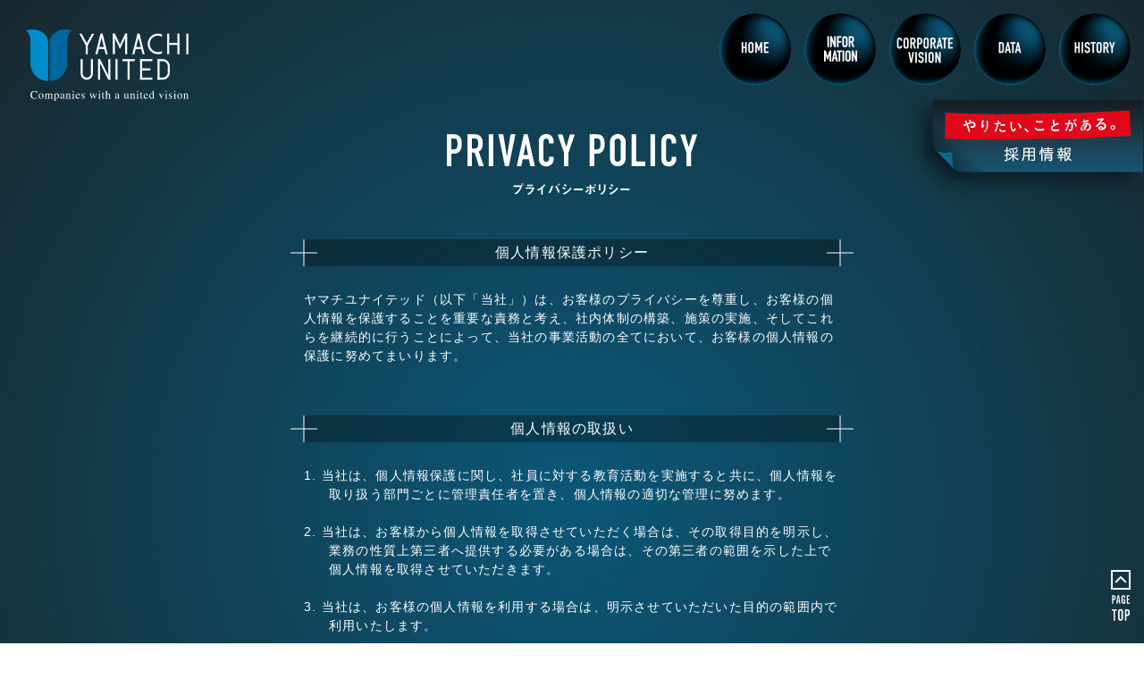

--- FILE ---
content_type: text/html; charset=UTF-8
request_url: https://y-united.co.jp/privacy/
body_size: 14506
content:
<!DOCTYPE html>
<html lang="ja">
<head>
<meta charset="utf-8">
<meta name="Keywords" content="ヤマチユナイテッド,100VISION,100ヴィジョン,採用情報,ヤマチグループ,山地">
<meta name="Description" content="ヤマチユナイテッドは、住宅・建材・インテリア・貿易・メディア・イベント・ＷＥＢ制作・英会話など多角化事業展開する企業グループです。">
<meta http-equiv="X-UA-Compatible" content="IE=edge">
<meta name="viewport" content="width=device-width,initial-scale=1.0,minimum-scale=1.0">

<title>PRIVACY POLICY プライバシーポリシー｜YAMACHI UNITED</title>

<meta property="og:type" content="website">
<meta property="og:site_name" content="ヤマチユナイテッド">
<meta property="og:url" content="https://y-united.co.jp/">
<meta property="og:image" content="https://y-united.co.jp/resource/images/ogimg.jpg">
<meta property="og:title" content="ヤマチユナイテッド">
<meta property="og:description" content="ヤマチユナイテッドは、住宅・建材・インテリア・貿易・メディア・イベント・ＷＥＢ制作・英会話など多角化事業展開する企業グループです。">
<link rel="shortcut icon" type="image/vnd.microsoft.icon" href="favicon.ico">

<link rel="index" href="/">

<link rel="stylesheet" href="https://y-united.co.jp/resource/css/reset.css" media="all">
<link rel="stylesheet" href="https://y-united.co.jp/resource/css/layout.css" media="all">
<link rel="stylesheet" href="../resource/css/privacy.css" media="all">
<script>
  (function(i,s,o,g,r,a,m){i['GoogleAnalyticsObject']=r;i[r]=i[r]||function(){
  (i[r].q=i[r].q||[]).push(arguments)},i[r].l=1*new Date();a=s.createElement(o),
  m=s.getElementsByTagName(o)[0];a.async=1;a.src=g;m.parentNode.insertBefore(a,m)
  })(window,document,'script','https://www.google-analytics.com/analytics.js','ga');

  ga('create', 'UA-27390242-1', 'auto');
  ga('send', 'pageview');

</script>
</head>

<body class="privacy" id="pagetop">

<div id="wrapper">

	<header id="header">
		<h1><a href="https://y-united.co.jp/"><img src="https://y-united.co.jp/resource/images/common/logo.svg" alt="YAMACHI UNITED Companies with a united virsion" width="100%"></a></h1>
		<nav>
			<p><span>MENU</span></p>
			<ul>
				<li id="nav_home"><a href="https://y-united.co.jp/"><img src="https://y-united.co.jp/resource/images/common/foot_home.svg" height="14.5" alt="HOME"><span>トップページ</span></a></li>
				<li id="nav_information"><a href="https://y-united.co.jp/information/"><img src="https://y-united.co.jp/resource/images/common/nav_information.svg" height="14.5" alt="INFORMATION"><span>お知らせ</span></a></li>
				<li id="nav_vision"><a href="https://y-united.co.jp/vision/"><img src="https://y-united.co.jp/resource/images/common/foot_vision.svg" height="14.5" alt="CORPORATE VISION"><span>ビジョン</span></a></li>
				<li id="nav_data"><a href="https://y-united.co.jp/data/"><img src="https://y-united.co.jp/resource/images/common/foot_data.svg" height="14.5" alt="DATA"><span>会社概要</span></a></li>
				<li id="nav_history"><a href="https://y-united.co.jp/history/"><img src="https://y-united.co.jp/resource/images/common/foot_history.svg" height="14.5" alt="HISTORY"><span>沿革</span></a></li>
				<li id="nav_theater"><a href="https://y-united.co.jp/movie/"><img src="https://y-united.co.jp/resource/images/common/foot_theater.svg" height="14.5" alt="MOVIE"><span>ムービーギャラリー</span></a></li>
				<li id="nav_recruit"><a href="https://y-united.co.jp/recruit/" target="_blank"><img src="https://y-united.co.jp/resource/images/common/foot_recruit.svg" height="14.5" alt="RECRUIT"><span>採用</span></a></li>
				<li id="nav_privacy"><a href="https://y-united.co.jp/privacy/"><img src="https://y-united.co.jp/resource/images/common/nav_privacy.svg" height="14.5" alt="PRIVACY POLICY"><span>プライバシーポリシー</span></a></li>
			</ul>
			<div id="nav_recruit02-pc">
				<a href="https://y-united.co.jp/recruit/" target="_blank"><img src="https://y-united.co.jp/resource/images/common/foot_recruit02.png" height="134" alt="RECRUIT 採用情報"><span>採用情報</span></a>
			</div>
		</nav>
	</header>
	<div id="mainCont">
		<h1 id="pageTitle"><img src="../resource/images/privacy/title.svg" alt="PRIVACY POLICY プライバシーポリシー"></h1>
		<div class="inner">
			<dl id="privacy">
				<dt>個人情報保護ポリシー</dt>
				<dd>
					<p>ヤマチユナイテッド（以下「当社」）は、お客様のプライバシーを尊重し、お客様の個人情報を保護することを重要な責務と考え、社内体制の構築、施策の実施、そしてこれらを継続的に行うことによって、当社の事業活動の全てにおいて、お客様の個人情報の保護に努めてまいります。</p>
				</dd>
				<dt>個人情報の取扱い</dt>
				<dd>
					<ol>
						<li>1. 当社は、個人情報保護に関し、社員に対する教育活動を実施すると共に、個人情報を取り扱う部門ごとに管理責任者を置き、個人情報の適切な管理に努めます。</li>
						<li>2. 当社は、お客様から個人情報を取得させていただく場合は、その取得目的を明示し、業務の性質上第三者へ提供する必要がある場合は、その第三者の範囲を示した上で個人情報を取得させていただきます。</li>
						<li>3. 当社は、お客様の個人情報を利用する場合は、明示させていただいた目的の範囲内で利用いたします。</li>
						<li>4. 当社は、明示した利用範囲を超えてお客様の個人情報を利用する必要が生じた場合は、その旨をお客様へお知らせすると共に、お客様のご承諾を得た場合に限り利用いたします。</li>
						<li>5. 当社は、正当な理由がない限り、お客様の個人情報を、お客様の承諾を得ない第三者に提供、開示致しません。お客様の承諾に基づき個人情報を提供する第三者には、お客様の個人情報を漏洩・再提供しないよう契約により義務付け、適切な管理を実施させております。</li>
						<li>6. 当社は、お客様の個人情報について、お客様より利用範囲の縮小や停止等の申出を頂いた場合は、法令等に則り速やかに対応させていただきます。</li>
						<li>7. 当社は、個人情報の取得、利用、保有、第三者提供等に関し、個人情報保護法をはじめとした法令、規範を遵守してまいります。</li>
						<li>8. 個人情報の取扱いに関しましては、当社にお問い合わせください。</li>
					</ol>
				</dd>
				<dt>個人情報保護への取り組み</dt>
				<dd>
					<ol>
						<li>
							1. 個人情報の収集と利用について
							<p>当社の管理サイトでは、下記の場合において、個人情報を収集し、利用しております。お客様からのメールなどを通じて任意で提供されたお客様の個人名、ご住所、お電話番号、電子メールアドレス、その他ご注文内容などの個人情報について、お客様は当社がこれら個人情報を収集・保有・管理する事に同意いただくものとします。個人情報の管理については法令や規範を遵守し、厳重な管理下で細心の注意を払い、商品やカタログのお届け、ご連絡のご案内以外の目的でお客様の同意を得ずに利用する事、および第三者へ売却、譲渡、貸与する事は一切ありません。</p>
						</li>
						<li>
							2. 個人情報開示に関する免責事項
							<p>当社では、物件情報以外の個人情報を、第三者に開示しません。ただし、法的機関（裁判所、警察など）から、正式な開示要請があった場合、それに応じ、お客様の同意を得ず情報を開示する場合があります。物件所有者が物件の情報掲載を拒否される場合は、当社へ直接ご連絡いただき、掲載の取り消しを依頼してください。</p>
						</li>
						<li>
							3. 個人情報の管理
							<p>当社では、個人情報について、技術面・組織面において適切な安全対策を実施し、個人情報の紛失・改ざん・漏洩などの安全対策に関する予防措置を行い、危険防止に努めます。</p>
						</li>
					</ol>
				</dd>
				<dt>個人情報の共同利用について</dt>
				<dd>
					<p>当社は、お客様の個人情報及びその他の情報を、次のとおり、共同して利用します。</p>
					<ol>
						<li>
							1. 共同して利用される個人情報の項目
							<p>氏名・屋号、メールアドレス、郵便番号、住所、電話番号などの連絡先、性別、生年月日、勤務先、所属部署、職業、取引状況、資産負債に関する情報、取引ニーズに関する情報、取引経緯に関する情報、与信取引の際の判断に関する情報、居住状態、家族構成、メールマガジン登録情報、お問合せ内容、その他の登録情報</p>
						</li>
						<li>
							2. 共同して利用する者の範囲
							<p>ヤマチユナイテッドのグループ各社</p>
							<ul>
								<li>・山地ユナイテッド株式会社</li>
								<li>・株式会社ヤマチマネジメント</li>
								<li>・株式会社ヤマチコーポレーション</li>
								<li>・株式会社ジョンソンホームズ</li>
								<li>・株式会社アンカー</li>
								<li>・株式会社ヤマチ工芸社</li>
								<li>・株式会社沼田椅子製作所</li>
							</ul>
						</li>
						<li>
							3. 共同して利用する者の利用目的
							<p>
								（１）利用者の特定<br>
									[1] サイトの会員及びサービス利用者を特定するため<br>
									<br>
									（２）電子メール・ダイレクトメールなどによる情報提供及び通知･連絡<br>
									[1] 当社及び当社グループ会社の商品・サービス等に関する情報（宣伝・広告を含む）、催し物の案内などを提供するため<br>
									[2] 共同利用者に情報の送付を委託した第三者が取り扱う商品・サービス等に関する情報（宣伝・広告を含む）、催し物の案内などを提供するため<br>
									[3] その他、通知・連絡をするため<br>
									<br>
									（３）その他のサービスの運営・提供 <br>
									<br>
									[1] グループ会社各サイトのサイト会員のウェブサイト上のサービスの登録状況及び利用状況を把握するため<br>
									[2] アンケート調査・モニター調査を実施するため<br>
									[3] 会員からの問合せ、相談などを受け付け、対応するため<br>
									[4]会員へのアフターサービスを提供するため<br>
									[5] その他、ウェブサイト上のサービスを運営・提供できるようにするため<br>
									<br>
									（５）商品・サービス等の企画、開発等 <br>
									[1] 商品・サービス等の共同研究や共同開発のため。　また企画・開発等のための情報収集を目的としたグループインタビュー、アンケート調査、モニター調査等を実施するため<br>
									<br>
									（６）その他 <br>
									[1] その他、別途会員から同意を得た範囲内で利用するため
							</p>
						</li>
						<li>
							４．共同して利用する個人情報の管理責任者
							<p>山地ユナイテッド株式会社</p>
						</li>
						<li>
							５．取得方法
							<p>インターネット（ウェブ及びメール）、書面等</p>
						</li>
					</ol>
				</dd>
			</dl>
		</div>
	</div>

	<footer id="footer">
		<nav>
			<ul>
				<li id="foot_home"><a href="https://y-united.co.jp/"><img src="https://y-united.co.jp/resource/images/common/foot_home.svg" height="14" alt="HOME">トップページ</a></li>
				<li id="foot_information"><a href="https://y-united.co.jp/information/"><img src="https://y-united.co.jp/resource/images/common/foot_information.svg" height="14" alt="HOME">インフォ<br class="sp">メーション</a></li>
				<li id="foot_vision"><a href="https://y-united.co.jp/vision/"><img src="https://y-united.co.jp/resource/images/common/foot_vision.svg" height="14" alt="CORPORATE VISION">ビジョン</a></li>
				<li id="foot_data"><a href="https://y-united.co.jp/data/"><img src="https://y-united.co.jp/resource/images/common/foot_data.svg" height="14" alt="DATA">会社概要</a></li>
				<li id="foot_history"><a href="https://y-united.co.jp/history/"><img src="https://y-united.co.jp/resource/images/common/foot_history.svg" height="14" alt="HISTORY">沿革</a></li>
				<li id="foot_history"><a href="https://y-united.co.jp/movie/"><img src="https://y-united.co.jp/resource/images/common/foot_theater.svg" height="14" alt="MOVIE">ムービーギャラリー</a></li>
				<li id="foot_recruit"><a href="https://y-united.co.jp/recruit/" target="_blank"><img src="https://y-united.co.jp/resource/images/common/foot_recruit.svg" height="14" alt="RECRUIT">採用</a></li>
				<li id="foot_privacy"><a href="https://y-united.co.jp/privacy/"><img src="https://y-united.co.jp/resource/images/common/foot_privacy.svg" height="34" alt="PRIVACY POLICY">プライバシー<br class="sp">ポリシー</a></li>
				<!-- <li id="foot_privacy"><a href="#"><img src="https://y-united.co.jp/resource/images/common/foot_information.svg" height="14" alt="INFORMATION"><span>お知らせ</span></a></li> -->
			</ul>
		</nav>
				<p class="pageTop"><a href="#pagetop"><img src="https://y-united.co.jp/resource/images/common/icon_pagetop.svg" width="22" alt="PAGE TOP"></a></p>
				<p class="logo"><a href="https://y-united.co.jp/"><img src="https://y-united.co.jp/resource/images/common/foot_logo.svg" alt="YAMACHI UNITED" width="214"></a></p>
		<p class="copyright">© Yamachi United Co., Ltd</p>
	</footer>

</div>

<script src="//code.jquery.com/jquery-3.2.1.min.js"></script>
<script src="https://y-united.co.jp/resource/js/jquery.script.js"></script>

</body>
</html>

--- FILE ---
content_type: text/css
request_url: https://y-united.co.jp/resource/css/reset.css
body_size: 1659
content:
@charset "UTF-8";

html {
	width: 100%;
	color: #fff;
	margin: 0;
	padding: 0;
	}
body,div,dl,dt,dd,ul,ol,li,h1,h2,h3,h4,h5,h6,pre,form,fieldset,input,textarea,p,blockquote,th,td,figure,figcaption { 
	margin: 0;
	padding: 0;
	}

body{
	font-size: 12px;
	font-family: "ヒラギノ角ゴ Pro W3","Hiragino Kaku Gothic Pro","メイリオ",Meiryo,"ＭＳ Ｐゴシック","Verdana",sans-serif;
	*font-size: small;
	*font: x-small;
	line-height: 1.5;
	letter-spacing: 1.2px;
	}

table {
	font: 100%;
	font-size: inherit;
	border-collapse: collapse;
	border-spacing: 0;
	}
caption,th { text-align:left; }

fieldset,img { border: 0;}

h1,h2,h3,h4,h5,h6 {
	font-size: 100%;
	font-weight: normal;
	}
address,caption,cite,code,dfn,em,th,var {
	font-style: normal;
	font-weight: normal;
	}
ol,ul { list-style: none;}

q:before,q:after { content:'';}
abbr,acronym {
	border: 0;
	font-variant: normal;
	}
sup { vertical-align: text-top; }
sub { vertical-align: text-bottom;}
input,textarea,select {
	font-family: inherit;
	font-size: inherit;
	font-weight: inherit;
	outline: 0;}
legend{ color:#555;}

select,input,button,textarea{ font: 99% helvetica,arial,clean,sans-serif;}

pre,code,kbd,samp,tt{
	font-family: monospace;
	*font-size: 108%;
	line-height: 100%;
	}


a {
	color: #fff;
	outline: none;
}
/*
a:link { color: #000000; text-decoration: underline;}
a:visited { color: #000000; text-decoration: none;}
*/
a:hover { text-decoration: none; }
a:focus { text-decoration: none;}
a:active { text-decoration: none;}

a img { border: none;}

li img,
dt img,
dd img{ vertical-align: top;}

button::-moz-focus-inner,
input::-moz-focus-inner {
border: 0;
padding: 0;
}



--- FILE ---
content_type: text/css
request_url: https://y-united.co.jp/resource/css/layout.css
body_size: 9083
content:
@charset "UTF-8";

 /* +++++++++++++++++++++++++++++++++++++++++++++++++++++++++++++++++++++++
common
+++++++++++++++++++++++++++++++++++++++++++++++++++++++++++++++++++++++++++ */

html, body { height: 100%; }
body { -webkit-text-size-adjust: 100%; }
#wrapper {
	box-sizing: border-box;
	-moz-box-sizing: border-box;
	-webkit-box-sizing: border-box;
	min-height: 100%;
	overflow: hidden;
	font-feature-settings: "palt";
	background: url(../images/common/bg.jpg) no-repeat center top #18262b;
}

a { text-decoration: none; }

.inner {
	max-width: 600px;
	margin-left: auto;
	margin-right: auto;
	box-sizing: border-box;
	-moz-box-sizing: border-box;
	-webkit-box-sizing: border-box;
}

#pageTitle {
	text-align: center;
}
#pageTitle img {
	vertical-align: top;
}

.corner {
	background: url(../images/common/icon_corner.svg) no-repeat left top, url(../images/common/icon_corner.svg) no-repeat left bottom, url(../images/common/icon_corner.svg) no-repeat right top, url(../images/common/icon_corner.svg) no-repeat right bottom;
	background-size: 30px 30px;
	padding: 53px 15px;
}

.bgB {
	background: #000;
}

#comingSoon {
	width: 280px;
	height: 280px;
	text-align: center;
	padding-top: 107px;
	font-size: 14px;
	border: 1px solid #fff;
	border-radius: 50%;
	-moz-border-radius: 50%;
	-webkit-border-radius: 50%;
	box-sizing: border-box;
	-moz-box-sizing: border-box;
	-webkit-box-sizing: border-box;
}
#comingSoon p {
	margin-top: 9px;
}

@media screen and (min-width:1001px){
	.inner {
		margin-left: auto;
		margin-right: auto;
	}
	#pageTitle {
		padding: 150px 0 50px;
	}
	#pageTitle img {
		height: 68px;
	}
	.sp {
		display: none !important;
	}
	#comingSoon {
		margin: 420px auto 190px;
	}
}
@media screen and (max-width:1000px){
	#wrapper {
		letter-spacing: 1.5px;
		background-size: auto 982px;
		-moz-background-size: auto 982px;
		-webkit-background-size: auto 982px;
	}
	.inner {
		padding-left: 30px;
		padding-right: 30px;
	}
	.inner .corner {
		margin-left: -15px;
		margin-right: -15px;
	}
	#pageTitle {
		padding: 80px 0 25px;
	}
	#pageTitle img {
		height: 55px;
	}
	.pc {
		display: none !important;
	}
	#comingSoon {
		margin: 220px auto 60px;
	}
}

#header {
	top: 0;
	left: 0;
	height: 0;
	width: 10%;
	z-index: 1;
	width: 100%;
	position: absolute;
}
#header:after {
	content: "";
	display: block;
	clear: both;
}
#header h1 a {
	display: block;
	width: 182px;
	max-width: 43.75vw;
}
#header nav li a {
	display: block;
}

@media screen and (min-width:1001px){
	#header h1 {
		float: left;
		padding: 33px 0 0 29px;
	}
	#header h1 a img {
		transition-duration: .2s;
		-moz-transition-duration: .2s;
		-webkit-transition-duration: .2s;
		transition-property: filter;
		-moz-transition-property: filter;
		-webkit-transition-property: filter;
	}
	#header h1 a:hover img {
		filter: drop-shadow(0 0 3px rgba(0,0,0,.75)) drop-shadow(0 0 15px rgba(0,0,0,.5));
	}
	#header nav {
		float: right;
		overflow: hidden;
		padding: 15px 15px 0 0;
	}
	#header nav > p { display: none; }
	#header nav li {
		float: left;
		border-radius: 50%;
		-moz-border-radius: 50%;
		-webkit-border-radius: 50%;
		background: no-repeat center bottom;
		background-size: 100% auto;
		-moz-background-size: 100% auto;
		-webkit-background-size: 100% auto;
	}
	#header nav li + li { margin-left: 15px; }
	#header nav li a {
		width: 80px;
		height: 0;
		overflow: hidden;
		padding-top: 80px;
		border-radius: 50%;
		-moz-border-radius: 50%;
		-webkit-border-radius: 50%;
		background: no-repeat center top;
		background-size: 100% auto;
		-moz-background-size: 100% auto;
		-webkit-background-size: 100% auto;
		transition-duration: .2s;
		-moz-transition-duration: .2s;
		-webkit-transition-duration: .2s;
		transition-property: opacity;
		-moz-transition-property: opacity;
		-webkit-transition-property: opacity;
	}
	#header nav li#nav_home,
	#header nav li#nav_home a { background-image: url(../images/common/menu_home.png); }
	#header nav li#nav_vision,
	#header nav li#nav_vision a { background-image: url(../images/common/menu_vision.png); }
	#header nav li#nav_data,
	#header nav li#nav_data a { background-image: url(../images/common/menu_data.png); }
	#header nav li#nav_history,
	#header nav li#nav_history a { background-image: url(../images/common/menu_history.png); }
	#header nav li#nav_information,
	#header nav li#nav_information a { background-image: url(../images/common/menu_information.png); }
	#header nav li#nav_recruit,
	#header nav li#nav_recruit a { background-image: url(../images/common/menu_recruit.png); }
	#header nav li#nav_theater,
	#header nav li#nav_privacy,
	#header nav li#nav_recruit { display: none; }
	#header nav li a:hover {
		opacity: 0;
	}
	#header nav li a img {
		display: none;
	}
	#nav_recruit02-pc {
		font-size: 0;
		float: right;
		position: relative;
		left: 56px;
		transition-duration: .2s;
		-moz-transition-duration: .2s;
		-webkit-transition-duration: .2s;
	}
	#nav_recruit02-pc:hover {
		opacity: .6;
	}
}


@media screen and (max-width:1000px){
	#header h1 {
		padding: 15px 0 0 15px;
	}
	#header h1 a {
		width: 92px;
	}
	#header nav {
		margin: 15px 15px 0 0;
	}
	#header nav p {
		top: 15px;
		right: 15px;
		width: 20px;
		height: 20px;
		position: fixed;
		cursor: pointer;
		z-index: 1;
		transition-duration: .2s;
		-moz-transition-duration: .2s;
		-webkit-transition-duration: .2s;
		transition-property: background;
		-moz-transition-property: background;
		-webkit-transition-property: background;
	}
	#header nav.open p {
		background: #fff;
	}
	#header nav p span {
		top: 9px;
	}
	#header nav p:before,
	#header nav p:after {
		content: "";
	}
	#header nav p:before {
		top: 0;
	}
	#header nav p:after {
		bottom: 0;
	}
	#header nav p span,
	#header nav p:before,
	#header nav p:after {
		display: block;
		width: 100%;
		height: 0;
		overflow: hidden;
		border-top: 2px solid #fff;
		position: absolute;
		left: 0;
		right: 0;
		margin: 0 auto;
		transition-duration: .2s;
		-moz-transition-duration: .2s;
		-webkit-transition-duration: .2s;
	}
	#header nav.open p span {
		width: 0;
	}
	#header nav.open p:before {
		top: 9px;
		border-top-color: #000;
		transform: rotate(45deg);
		-moz-transform: rotate(45deg);
		-webkit-transform: rotate(45deg);
	}
	#header nav.open p:after {
		bottom: 9px;
		border-top-color: #000;
		transform: rotate(-45deg);
		-moz-transform: rotate(-45deg);
		-webkit-transform: rotate(-45deg);
	}
	#header nav ul {
		width: 172px;
		height: 100vh;
		overflow: auto;
		background: #000;
		position: fixed;
		top: 0;
		z-index: 0;
		right: -172px;
		padding: 60px 20px;
		box-sizing: border-box;
		-moz-box-sizing: border-box;
		-webkit-box-sizing: border-box;
		transition-duration: .2s;
		-moz-transition-duration: .2s;
		-webkit-transition-duration: .2s;
		transition-property: right;
		-moz-transition-property: right;
		-webkit-transition-property: right;
	}
	#header nav.open ul {
		right: 0;
	}
	#header nav ul li {
		border-bottom: 1px solid #008dcb;
	}
	#header nav ul li:first-child {
		border-top: 1px solid #008dcb;
	}
	#header nav ul li a {
		padding: 10px 0 7px;
	}
	#header nav ul li span {
		display: block;
	}

	#nav_recruit02-pc {
		display: none;
	}
	#nav_recruit02-sp {
		display: block;
		font-size: 0;
		max-width: 309px;
		margin: -30px auto 0;
	}
}

#footer {
	text-align: center;
}
#footer nav a {
	display: block;
	font-size: 12px;
	border-top: 1px solid #fff;
}

#footer .pageTop {
	right: 15px;
	bottom: 20px;
	position: fixed;
}

@media screen and (min-width:1001px){
	#footer {
		padding: 165px 0 70px;
	}
	#footer nav ul {
		font-size: 0;
	}
	#footer nav li {
		margin: 0 15px;
		vertical-align: top;
		display: inline-block;
	}
	#footer nav li a {
		padding: 12px 0;
		position: relative;
	}
	#footer nav li a:after {
		content: "";
		display: block;
		position: absolute;
		top: -1px;
		left: 50%;
		width: 0;
		height: 1px;
		background: #008dcb;
		opacity: 0;
		transition-duration: .2s;
		-moz-transition-duration: .2s;
		-webkit-transition-duration: .2s;
	}
	#footer nav li a:hover:after {
		left: 0;
		width: 100%;
		opacity: 1;
	}
	#footer nav li a img {
		display: none;
	}
	#footer .logo {
		margin: 50px 0 25px;
	}
	#footer .logo img {
		transition-duration: .2s;
		-moz-transition-duration: .2s;
		-webkit-transition-duration: .2s;
		transition-property: filter;
		-moz-transition-property: filter;
		-webkit-transition-property: filter;
	}
	#footer .logo a:hover img {
		filter: drop-shadow(0 0 3px rgba(0,0,0,.75)) drop-shadow(0 0 15px rgba(0,0,0,.5));
	}
	#nav_recruit02-sp {
		font-size: 0;
		float: right;
		position: relative;
		left: 19px;
		transition-duration: .2s;
		-moz-transition-duration: .2s;
		-webkit-transition-duration: .2s;
	}
	#nav_recruit02-sp:hover {
		opacity: .6;
	}
	#nav_recruit02-sp {
		display: none;
	}

}

@media screen and (max-width:1000px){
	#footer {
		padding-top: 50px;
		padding-bottom: 55px;
	}
	#footer nav ul {
		width: 190px;
		margin: 0 auto;
		text-align: right;
	}
	#footer nav li a {
		padding: 9px 0 18px;
	}
	#footer nav li img {
		float: left;
	}
	#footer .logo {
		padding: 25px 0 20px;
	}
}

--- FILE ---
content_type: text/css
request_url: https://y-united.co.jp/resource/css/privacy.css
body_size: 1100
content:
@charset "UTF-8";

 /* +++++++++++++++++++++++++++++++++++++++++++++++++++++++++++++++++++++++
PRIVACY POLICY
+++++++++++++++++++++++++++++++++++++++++++++++++++++++++++++++++++++++++++ */

#privacy dt {
	font-size: 16px;
	line-height: 30px;
	text-align: center;
	position: relative;
	background: rgba(0,0,0,.3);
}
#privacy dt:before,
#privacy dt:after {
	content: "";
	width: 30px;
	height: 30px;
	display: block;
	position: absolute;
	background: url(../images/common/icon_corner.svg) no-repeat center center;
	background-size: 100%;
	-moz-background-size: 100%;
	-webkit-background-size: 100%;
	top: 0;
}
#privacy dt:before {
	left: -15px;
}
#privacy dt:after {
	right: -15px;
}

#privacy dd {
	font-size: 14px;
	line-height: 21px;
	padding: 27px 0 56px;
}
#privacy dd * + ol {
	margin-top: 21px;
}
#privacy dd ol > li {
	padding-left: 2em;
	text-indent: -2em;
}
#privacy dd ol > li + li {
	margin-top: 21px;
}
#privacy dd ol > li > * {
	text-indent: 0;
}
#privacy dd ol > li > *:first-child {
	padding-top: 21px;
}

@media screen and (min-width:1001px){
}

@media screen and (max-width:1000px){
}

--- FILE ---
content_type: image/svg+xml
request_url: https://y-united.co.jp/resource/images/common/icon_pagetop.svg
body_size: 3317
content:
<?xml version="1.0" encoding="utf-8"?>
<!-- Generator: Adobe Illustrator 23.0.0, SVG Export Plug-In . SVG Version: 6.00 Build 0)  -->
<svg version="1.1" baseProfile="tiny" xmlns="http://www.w3.org/2000/svg" xmlns:xlink="http://www.w3.org/1999/xlink" x="0px"
	 y="0px" viewBox="0 0 22 57.14" xml:space="preserve">
<g id="レイヤー_1">
</g>
<g id="vision">
	<g>
		<polygon fill="#FFFFFF" points="16.11,14.62 11,9.51 5.89,14.62 4.48,13.2 11,6.68 17.52,13.2 		"/>
		<g>
			<path fill="#FFFFFF" d="M2.43,33.98v3.85H1.17v-9.45h2.02c0.27,0,0.52,0.05,0.76,0.15c0.24,0.1,0.44,0.24,0.62,0.42
				c0.17,0.18,0.31,0.38,0.41,0.62c0.1,0.24,0.15,0.49,0.15,0.76v1.68c0,0.27-0.05,0.52-0.15,0.76c-0.1,0.24-0.24,0.45-0.41,0.62
				c-0.17,0.18-0.38,0.32-0.62,0.42c-0.24,0.1-0.49,0.15-0.76,0.15H2.43z M3.19,32.72c0.19,0,0.35-0.07,0.48-0.21
				c0.14-0.14,0.2-0.3,0.2-0.49v-1.68c0-0.19-0.07-0.35-0.2-0.49s-0.3-0.21-0.48-0.21H2.43v3.08H3.19z"/>
			<path fill="#FFFFFF" d="M9.35,37.83l-0.29-2.16H7.49l-0.29,2.16H5.93l1.44-9.45h1.79l1.44,9.45H9.35z M8.26,29.89l-0.63,4.65
				h1.29l-0.63-4.65H8.26z"/>
			<path fill="#FFFFFF" d="M11.87,30.31c0-0.29,0.05-0.56,0.16-0.81c0.11-0.25,0.25-0.47,0.44-0.66c0.19-0.19,0.41-0.33,0.66-0.44
				c0.25-0.11,0.52-0.16,0.81-0.16c0.28,0,0.55,0.05,0.8,0.16c0.25,0.11,0.47,0.25,0.66,0.44c0.19,0.19,0.33,0.41,0.44,0.66
				c0.11,0.25,0.16,0.52,0.16,0.81v1.11l-1.26,0.14v-1.25c0-0.22-0.08-0.42-0.24-0.57s-0.35-0.24-0.56-0.24
				c-0.22,0-0.42,0.08-0.57,0.24s-0.24,0.35-0.24,0.57v5.59c0,0.22,0.08,0.42,0.24,0.57s0.35,0.24,0.57,0.24
				c0.21,0,0.4-0.08,0.56-0.24s0.24-0.35,0.24-0.57v-1.65h-0.8v-1.26H16v4.98l-1.01-0.13V37.6c-0.13,0.11-0.29,0.2-0.47,0.27
				c-0.18,0.07-0.38,0.1-0.59,0.1c-0.28,0-0.55-0.05-0.8-0.16c-0.25-0.11-0.47-0.25-0.66-0.44s-0.33-0.41-0.44-0.66
				c-0.11-0.25-0.16-0.52-0.16-0.81V30.31z"/>
			<path fill="#FFFFFF" d="M17.79,28.38h3.29v1.26h-2.03v2.84h1.43v1.26h-1.43v2.83h2.14v1.26h-3.4V28.38z"/>
			<path fill="#FFFFFF" d="M1.1,44.12h5.28v1.71H4.6v11.12H2.89V45.83H1.1V44.12z"/>
			<path fill="#FFFFFF" d="M7.92,46.74c0-0.39,0.07-0.76,0.22-1.1c0.15-0.34,0.34-0.64,0.6-0.89c0.25-0.25,0.55-0.45,0.89-0.6
				s0.71-0.22,1.1-0.22c0.38,0,0.74,0.07,1.08,0.22c0.34,0.15,0.64,0.35,0.89,0.6c0.25,0.25,0.45,0.55,0.6,0.89
				c0.15,0.34,0.22,0.71,0.22,1.1v7.58c0,0.39-0.07,0.76-0.22,1.1c-0.15,0.34-0.35,0.64-0.6,0.89c-0.25,0.25-0.55,0.45-0.89,0.6
				c-0.34,0.15-0.7,0.22-1.08,0.22c-0.39,0-0.76-0.07-1.1-0.22s-0.64-0.35-0.89-0.6c-0.25-0.25-0.45-0.55-0.6-0.89
				c-0.15-0.34-0.22-0.71-0.22-1.1V46.74z M9.63,54.32c0,0.3,0.11,0.56,0.32,0.78c0.22,0.22,0.47,0.32,0.78,0.32
				c0.29,0,0.54-0.11,0.76-0.32s0.32-0.48,0.32-0.78v-7.58c0-0.3-0.11-0.56-0.32-0.78s-0.47-0.32-0.76-0.32
				c-0.3,0-0.56,0.11-0.78,0.32c-0.22,0.22-0.32,0.48-0.32,0.78V54.32z"/>
			<path fill="#FFFFFF" d="M17.35,51.72v5.23h-1.71V44.12h2.74c0.37,0,0.71,0.07,1.04,0.21c0.32,0.14,0.6,0.33,0.84,0.57
				s0.42,0.52,0.56,0.85c0.14,0.32,0.21,0.67,0.21,1.04v2.28c0,0.37-0.07,0.71-0.21,1.04c-0.14,0.32-0.33,0.6-0.56,0.85
				s-0.51,0.43-0.84,0.57c-0.32,0.14-0.67,0.21-1.04,0.21H17.35z M18.37,50.01c0.25,0,0.47-0.09,0.66-0.29
				c0.18-0.19,0.28-0.41,0.28-0.66v-2.28c0-0.25-0.09-0.48-0.28-0.67c-0.18-0.19-0.4-0.29-0.66-0.29h-1.03v4.18H18.37z"/>
		</g>
		<path fill="#FFFFFF" d="M20,2v18H2V2H20 M22,0H0v22h22V0L22,0z"/>
	</g>
</g>
</svg>


--- FILE ---
content_type: image/svg+xml
request_url: https://y-united.co.jp/resource/images/common/foot_history.svg
body_size: 3323
content:
<?xml version="1.0" encoding="utf-8"?>
<!-- Generator: Adobe Illustrator 23.0.0, SVG Export Plug-In . SVG Version: 6.00 Build 0)  -->
<svg version="1.1" baseProfile="tiny" xmlns="http://www.w3.org/2000/svg" xmlns:xlink="http://www.w3.org/1999/xlink" x="0px"
	 y="0px" viewBox="0 0 56.54 14.48" xml:space="preserve">
<g id="レイヤー_1">
</g>
<g id="編集モード">
	<g>
		<g>
			<path fill="#FFFFFF" d="M0,0.12h2.04v6.1h2.52v-6.1H6.6v14.24H4.56V8.02H2.04v6.34H0V0.12z"/>
			<path fill="#FFFFFF" d="M9.58,0.12h2.04v14.24H9.58V0.12z"/>
			<path fill="#FFFFFF" d="M21.2,4.22h-2.04V3.76c0-0.47-0.11-0.87-0.33-1.21c-0.22-0.34-0.59-0.51-1.11-0.51
				c-0.28,0-0.51,0.05-0.69,0.16c-0.18,0.11-0.32,0.24-0.42,0.41c-0.1,0.17-0.17,0.36-0.21,0.58c-0.04,0.22-0.06,0.45-0.06,0.69
				c0,0.28,0.01,0.52,0.03,0.71c0.02,0.19,0.07,0.36,0.15,0.5s0.2,0.26,0.35,0.37c0.15,0.11,0.36,0.21,0.63,0.32l1.56,0.62
				c0.45,0.17,0.82,0.38,1.1,0.61c0.28,0.23,0.5,0.51,0.65,0.82c0.15,0.31,0.26,0.67,0.31,1.08c0.05,0.41,0.08,0.87,0.08,1.39
				c0,0.6-0.06,1.16-0.18,1.67c-0.12,0.51-0.32,0.95-0.59,1.32c-0.27,0.37-0.64,0.66-1.09,0.87c-0.45,0.21-1.01,0.32-1.66,0.32
				c-0.49,0-0.95-0.09-1.38-0.26c-0.43-0.17-0.79-0.41-1.1-0.71c-0.31-0.3-0.55-0.66-0.73-1.07c-0.18-0.41-0.27-0.86-0.27-1.34
				v-0.76h2.04v0.64c0,0.37,0.11,0.71,0.33,1.01c0.22,0.3,0.59,0.45,1.11,0.45c0.35,0,0.62-0.05,0.81-0.15
				c0.19-0.1,0.34-0.24,0.44-0.42c0.1-0.18,0.16-0.4,0.19-0.67c0.03-0.27,0.04-0.56,0.04-0.88c0-0.37-0.01-0.68-0.04-0.92
				c-0.03-0.24-0.08-0.43-0.17-0.58c-0.09-0.15-0.21-0.27-0.36-0.36c-0.15-0.09-0.36-0.19-0.61-0.3l-1.46-0.6
				c-0.88-0.36-1.47-0.84-1.77-1.43c-0.3-0.59-0.45-1.34-0.45-2.23c0-0.53,0.07-1.04,0.22-1.52c0.15-0.48,0.36-0.89,0.65-1.24
				c0.29-0.35,0.65-0.62,1.09-0.83S17.21,0,17.8,0c0.51,0,0.97,0.09,1.39,0.28c0.42,0.19,0.78,0.43,1.08,0.74
				c0.3,0.31,0.53,0.65,0.69,1.03c0.16,0.38,0.24,0.77,0.24,1.17V4.22z"/>
			<path fill="#FFFFFF" d="M25.06,2.04H22.7V0.12h6.76v1.92H27.1v12.32h-2.04V2.04z"/>
			<path fill="#FFFFFF" d="M31,3.48c0-0.57,0.1-1.08,0.3-1.52c0.2-0.44,0.46-0.8,0.79-1.09c0.33-0.29,0.69-0.5,1.1-0.65
				C33.6,0.07,34.01,0,34.42,0c0.41,0,0.82,0.07,1.23,0.22c0.41,0.15,0.77,0.36,1.1,0.65c0.33,0.29,0.59,0.65,0.79,1.09
				c0.2,0.44,0.3,0.95,0.3,1.52V11c0,0.59-0.1,1.1-0.3,1.53c-0.2,0.43-0.46,0.79-0.79,1.08c-0.33,0.29-0.69,0.5-1.1,0.65
				c-0.41,0.15-0.82,0.22-1.23,0.22c-0.41,0-0.82-0.07-1.23-0.22s-0.77-0.36-1.1-0.65c-0.33-0.29-0.59-0.65-0.79-1.08
				C31.1,12.1,31,11.59,31,11V3.48z M33.04,11c0,0.49,0.14,0.86,0.41,1.09c0.27,0.23,0.6,0.35,0.97,0.35c0.37,0,0.7-0.12,0.97-0.35
				c0.27-0.23,0.41-0.6,0.41-1.09V3.48c0-0.49-0.14-0.86-0.41-1.09c-0.27-0.23-0.6-0.35-0.97-0.35c-0.37,0-0.7,0.12-0.97,0.35
				c-0.27,0.23-0.41,0.6-0.41,1.09V11z"/>
			<path fill="#FFFFFF" d="M40.64,0.12h3.28c2.4,0,3.6,1.39,3.6,4.18c0,0.83-0.13,1.54-0.39,2.13c-0.26,0.59-0.72,1.07-1.37,1.43
				l2.2,6.5H45.8l-1.9-6.08h-1.22v6.08h-2.04V0.12z M42.68,6.48h1.16c0.36,0,0.65-0.05,0.86-0.15c0.21-0.1,0.38-0.24,0.49-0.43
				c0.11-0.19,0.19-0.42,0.23-0.69c0.04-0.27,0.06-0.59,0.06-0.95s-0.02-0.68-0.06-0.95c-0.04-0.27-0.12-0.51-0.25-0.7
				c-0.13-0.19-0.3-0.34-0.53-0.43c-0.23-0.09-0.53-0.14-0.9-0.14h-1.06V6.48z"/>
			<path fill="#FFFFFF" d="M51.7,8.34l-2.8-8.22h2.16l1.64,5.66h0.04l1.64-5.66h2.16l-2.8,8.22v6.02H51.7V8.34z"/>
		</g>
	</g>
</g>
</svg>


--- FILE ---
content_type: image/svg+xml
request_url: https://y-united.co.jp/resource/images/common/nav_information.svg
body_size: 2407
content:
<?xml version="1.0" encoding="UTF-8"?><svg id="_レイヤー_2" xmlns="http://www.w3.org/2000/svg" viewBox="0 0 91.78 14.48"><defs><style>.cls-1{fill:#fff;}</style></defs><g id="navi"><path class="cls-1" d="m0,14.36V.12h2.04v14.24H0Z"/><path class="cls-1" d="m4.94,14.36V.12h1.96l3.08,8.58h.04V.12h2.04v14.24h-1.92l-3.12-8.56h-.04v8.56h-2.04Z"/><path class="cls-1" d="m14.9,14.36V.12h6.08v1.92h-4.04v4.32h3.52v1.92h-3.52v6.08h-2.04Z"/><path class="cls-1" d="m23.18,3.48c0-.57.1-1.08.3-1.52.2-.44.47-.81.8-1.1.32-.28.68-.49,1.09-.64.41-.15.82-.22,1.23-.22s.82.07,1.23.22c.41.15.78.36,1.11.64.32.29.58.66.78,1.1.2.44.3.95.3,1.52v7.52c0,.6-.1,1.11-.3,1.54-.2.43-.46.78-.78,1.06-.33.29-.7.51-1.11.66-.41.15-.82.22-1.23.22s-.82-.07-1.23-.22-.77-.37-1.09-.66c-.33-.28-.6-.63-.8-1.06-.2-.43-.3-.94-.3-1.54V3.48Zm2.04,7.52c0,.49.14.86.41,1.09.27.23.6.35.97.35s.7-.12.97-.35c.27-.23.41-.6.41-1.09V3.48c0-.49-.14-.86-.41-1.09-.27-.23-.6-.35-.97-.35s-.7.12-.97.35c-.27.23-.41.6-.41,1.09v7.52Z"/><path class="cls-1" d="m32.82,14.36V.12h3.28c2.4,0,3.6,1.39,3.6,4.18,0,.84-.13,1.55-.39,2.14-.26.59-.72,1.06-1.37,1.42l2.2,6.5h-2.16l-1.9-6.08h-1.22v6.08h-2.04Zm2.04-12.32v4.44h1.16c.36,0,.65-.05.86-.15.21-.1.38-.24.5-.43.11-.19.18-.42.22-.69.04-.27.06-.59.06-.95s-.02-.68-.06-.95c-.04-.27-.12-.51-.24-.71-.25-.37-.73-.56-1.44-.56h-1.06Z"/><path class="cls-1" d="m42.34,14.36V.12h1.96l2.62,7.54h.04L49.56.12h1.98v14.24h-2.04V5.7h-.04l-2.02,6.12h-1.02l-2-6.12h-.04v8.66h-2.04Z"/><path class="cls-1" d="m53.54,14.36L56.72.12h1.7l3.18,14.24h-2.04l-.6-3.06h-2.78l-.6,3.06h-2.04Zm5.04-4.98l-1-5.16h-.04l-1,5.16h2.04Z"/><path class="cls-1" d="m63.84,14.36V2.04h-2.36V.12h6.76v1.92h-2.36v12.32h-2.04Z"/><path class="cls-1" d="m70.2,14.36V.12h2.04v14.24h-2.04Z"/><path class="cls-1" d="m75.1,3.48c0-.57.1-1.08.3-1.52.2-.44.47-.81.8-1.1.32-.28.68-.49,1.09-.64.41-.15.82-.22,1.23-.22s.82.07,1.23.22c.41.15.78.36,1.11.64.32.29.58.66.78,1.1.2.44.3.95.3,1.52v7.52c0,.6-.1,1.11-.3,1.54-.2.43-.46.78-.78,1.06-.33.29-.7.51-1.11.66-.41.15-.82.22-1.23.22s-.82-.07-1.23-.22-.77-.37-1.09-.66c-.33-.28-.6-.63-.8-1.06-.2-.43-.3-.94-.3-1.54V3.48Zm2.04,7.52c0,.49.14.86.41,1.09.27.23.6.35.97.35s.7-.12.97-.35c.27-.23.41-.6.41-1.09V3.48c0-.49-.14-.86-.41-1.09-.27-.23-.6-.35-.97-.35s-.7.12-.97.35c-.27.23-.41.6-.41,1.09v7.52Z"/><path class="cls-1" d="m84.66,14.36V.12h1.96l3.08,8.58h.04V.12h2.04v14.24h-1.92l-3.12-8.56h-.04v8.56h-2.04Z"/></g></svg>

--- FILE ---
content_type: image/svg+xml
request_url: https://y-united.co.jp/resource/images/common/icon_corner.svg
body_size: 499
content:
<?xml version="1.0" encoding="utf-8"?>
<!-- Generator: Adobe Illustrator 23.0.0, SVG Export Plug-In . SVG Version: 6.00 Build 0)  -->
<svg version="1.1" baseProfile="tiny" xmlns="http://www.w3.org/2000/svg" xmlns:xlink="http://www.w3.org/1999/xlink" x="0px"
	 y="0px" viewBox="0 0 30 30" xml:space="preserve">
<g id="レイヤー_1">
</g>
<g id="編集モード">
	<g>
		<rect y="14.5" fill="#FFFFFF" width="30" height="1"/>
		<rect x="14.5" fill="#FFFFFF" width="1" height="30"/>
	</g>
</g>
</svg>


--- FILE ---
content_type: image/svg+xml
request_url: https://y-united.co.jp/resource/images/privacy/title.svg
body_size: 7676
content:
<?xml version="1.0" encoding="utf-8"?>
<!-- Generator: Adobe Illustrator 23.0.1, SVG Export Plug-In . SVG Version: 6.00 Build 0)  -->
<svg version="1.1" xmlns="http://www.w3.org/2000/svg" xmlns:xlink="http://www.w3.org/1999/xlink" x="0px" y="0px"
	 viewBox="0 0 279.8 68" style="enable-background:new 0 0 279.8 68;" xml:space="preserve">
<style type="text/css">
	.st0{fill:#FFFFFF;}
</style>
<g id="レイヤー_1">
</g>
<g id="privacy">
	<g>
		<g>
			<g>
				<path class="st0" d="M0,0.3h7.7c1.4,0,2.6,0.2,3.7,0.5c1.1,0.4,2,1,2.9,2c0.9,0.9,1.5,2,1.8,3.3c0.3,1.3,0.5,2.9,0.5,5.1
					c0,1.6-0.1,2.9-0.3,4c-0.2,1.1-0.6,2.2-1.2,3.1c-0.7,1.2-1.6,2.1-2.8,2.7c-1.2,0.7-2.7,1-4.6,1H5.1v13.9H0V0.3z M5.1,17.2h2.5
					c1,0,1.8-0.1,2.4-0.5c0.6-0.3,1-0.7,1.3-1.2c0.3-0.5,0.4-1.1,0.5-1.9c0-0.7,0.1-1.5,0.1-2.5c0-0.8,0-1.6-0.1-2.4
					c-0.1-0.8-0.2-1.4-0.5-2c-0.3-0.5-0.6-1-1.2-1.3C9.5,5.3,8.8,5.1,7.8,5.1H5.1V17.2z"/>
				<path class="st0" d="M22.9,0.3h8.2c6,0,9,3.5,9,10.4c0,2.1-0.3,3.8-1,5.3c-0.6,1.5-1.8,2.7-3.4,3.6l5.5,16.3h-5.4L31,20.7h-3
					v15.2h-5.1V0.3z M28,16.2h2.9c0.9,0,1.6-0.1,2.1-0.4s0.9-0.6,1.2-1.1c0.3-0.5,0.5-1,0.6-1.7c0.1-0.7,0.1-1.5,0.1-2.4
					s0-1.7-0.1-2.4c-0.1-0.7-0.3-1.3-0.6-1.8c-0.3-0.5-0.8-0.8-1.3-1.1c-0.6-0.2-1.3-0.3-2.3-0.3H28V16.2z"/>
				<path class="st0" d="M46.8,0.3h5.1v35.6h-5.1V0.3z"/>
				<path class="st0" d="M69.3,35.9h-4.5L57.6,0.3H63l4,24.8h0.1l4.1-24.8h5.4L69.3,35.9z"/>
				<path class="st0" d="M86,0.3h4.3l8,35.6h-5.1l-1.5-7.7h-7l-1.5,7.7h-5.1L86,0.3z M88.2,10.6L88.2,10.6l-2.6,12.9h5.1L88.2,10.6z
					"/>
				<path class="st0" d="M119.4,28c0,1.1-0.2,2.2-0.6,3.2c-0.4,1-1,1.9-1.7,2.6c-0.7,0.8-1.6,1.3-2.6,1.8c-1,0.5-2,0.7-3.2,0.7
					c-1,0-2-0.1-3-0.4c-1-0.3-1.9-0.7-2.7-1.4c-0.8-0.7-1.5-1.5-2-2.6c-0.5-1.1-0.8-2.4-0.8-4V8.2c0-1.2,0.2-2.3,0.6-3.3
					c0.4-1,1-1.9,1.7-2.6c0.7-0.7,1.6-1.3,2.6-1.7c1-0.4,2.1-0.6,3.4-0.6c1.2,0,2.3,0.2,3.3,0.6c1,0.4,1.9,1,2.6,1.8
					c0.7,0.8,1.3,1.7,1.7,2.7c0.4,1,0.6,2.2,0.6,3.4v2h-5.1V8.8c0-1-0.3-1.9-0.9-2.6c-0.6-0.7-1.3-1.1-2.3-1.1
					c-1.3,0-2.1,0.4-2.5,1.2c-0.4,0.8-0.6,1.8-0.6,3v18.2c0,1,0.2,1.9,0.7,2.6c0.4,0.7,1.3,1,2.4,1c0.3,0,0.7-0.1,1.1-0.2
					c0.4-0.1,0.7-0.3,1-0.6c0.3-0.3,0.6-0.6,0.8-1.1c0.2-0.5,0.3-1,0.3-1.8v-1.8h5.1V28z"/>
				<path class="st0" d="M130.8,20.9l-7-20.5h5.4l4.1,14.1h0.1l4.1-14.1h5.4l-7,20.5v15h-5.1V20.9z"/>
				<path class="st0" d="M159.7,0.3h7.6c1.4,0,2.6,0.2,3.7,0.5c1.1,0.4,2,1,2.9,2c0.9,0.9,1.5,2,1.8,3.3c0.3,1.3,0.5,2.9,0.5,5.1
					c0,1.6-0.1,2.9-0.3,4c-0.2,1.1-0.6,2.2-1.2,3.1c-0.7,1.2-1.6,2.1-2.8,2.7c-1.2,0.7-2.7,1-4.6,1h-2.6v13.9h-5.1V0.3z M164.8,17.2
					h2.5c1,0,1.8-0.1,2.4-0.5c0.6-0.3,1-0.7,1.3-1.2c0.3-0.5,0.4-1.1,0.5-1.9c0-0.7,0.1-1.5,0.1-2.5c0-0.8,0-1.6-0.1-2.4
					s-0.2-1.4-0.5-2c-0.3-0.5-0.6-1-1.2-1.3c-0.5-0.3-1.3-0.5-2.3-0.5h-2.7V17.2z"/>
				<path class="st0" d="M182.3,8.7c0-1.4,0.3-2.7,0.8-3.8s1.2-2,2-2.7c0.8-0.7,1.7-1.3,2.8-1.6c1-0.4,2-0.6,3.1-0.6
					s2.1,0.2,3.1,0.6c1,0.4,1.9,0.9,2.8,1.6c0.8,0.7,1.5,1.6,2,2.7s0.8,2.4,0.8,3.8v18.8c0,1.5-0.3,2.7-0.8,3.8
					c-0.5,1.1-1.2,2-2,2.7c-0.8,0.7-1.7,1.3-2.8,1.6c-1,0.4-2,0.5-3.1,0.5s-2.1-0.2-3.1-0.5s-1.9-0.9-2.8-1.6
					c-0.8-0.7-1.5-1.6-2-2.7c-0.5-1.1-0.8-2.4-0.8-3.8V8.7z M187.4,27.5c0,1.2,0.3,2.1,1,2.7c0.7,0.6,1.5,0.9,2.4,0.9
					c0.9,0,1.7-0.3,2.4-0.9c0.7-0.6,1-1.5,1-2.7V8.7c0-1.2-0.3-2.1-1-2.7c-0.7-0.6-1.5-0.9-2.4-0.9c-0.9,0-1.7,0.3-2.4,0.9
					c-0.7,0.6-1,1.5-1,2.7V27.5z"/>
				<path class="st0" d="M206.4,0.3h5.1v30.5h10.1v5.1h-15.2V0.3z"/>
				<path class="st0" d="M227.5,0.3h5.1v35.6h-5.1V0.3z"/>
				<path class="st0" d="M256.3,28c0,1.1-0.2,2.2-0.6,3.2s-1,1.9-1.7,2.6c-0.7,0.8-1.6,1.3-2.6,1.8c-1,0.5-2,0.7-3.2,0.7
					c-1,0-2-0.1-3-0.4c-1-0.3-1.9-0.7-2.7-1.4c-0.8-0.7-1.5-1.5-2-2.6c-0.5-1.1-0.8-2.4-0.8-4V8.2c0-1.2,0.2-2.3,0.6-3.3
					c0.4-1,1-1.9,1.7-2.6c0.7-0.7,1.6-1.3,2.6-1.7c1-0.4,2.1-0.6,3.4-0.6c1.2,0,2.3,0.2,3.3,0.6c1,0.4,1.9,1,2.6,1.8
					c0.7,0.8,1.3,1.7,1.7,2.7s0.6,2.2,0.6,3.4v2h-5.1V8.8c0-1-0.3-1.9-0.9-2.6c-0.6-0.7-1.3-1.1-2.3-1.1c-1.3,0-2.1,0.4-2.5,1.2
					c-0.4,0.8-0.6,1.8-0.6,3v18.2c0,1,0.2,1.9,0.7,2.6c0.5,0.7,1.3,1,2.4,1c0.3,0,0.7-0.1,1.1-0.2c0.4-0.1,0.7-0.3,1-0.6
					c0.3-0.3,0.6-0.6,0.8-1.1c0.2-0.5,0.3-1,0.3-1.8v-1.8h5.1V28z"/>
				<path class="st0" d="M267.7,20.9l-7-20.5h5.4l4.1,14.1h0.1l4.1-14.1h5.4l-7,20.5v15h-5.1V20.9z"/>
			</g>
		</g>
		<g>
			<g>
				<path class="st0" d="M83.5,59.4c-0.5,1.4-1.1,3-2.5,4.7c-1.5,1.9-3.2,2.9-4.1,3.4l-1.5-1.2c1-0.4,2.9-1.4,4.7-3.7
					c1.1-1.4,1.5-2.7,1.8-3.4h-7.5v-1.6h7.9c0.2,0,0.3-0.1,0.5-0.2l1.4,1.3C83.8,58.8,83.6,59,83.5,59.4z M84.4,57.8
					c-0.7,0-1.3-0.6-1.3-1.3c0-0.7,0.6-1.3,1.3-1.3c0.7,0,1.3,0.6,1.3,1.3C85.7,57.2,85.2,57.8,84.4,57.8z M84.4,55.6
					c-0.4,0-0.8,0.3-0.8,0.8c0,0.5,0.4,0.8,0.8,0.8c0.4,0,0.8-0.3,0.8-0.8C85.2,56,84.8,55.6,84.4,55.6z"/>
				<path class="st0" d="M97.2,61.5c-0.5,1.3-1.1,2.5-2.3,3.9c-1.4,1.5-3,2.2-3.9,2.6l-1.3-1.2c0.8-0.3,2.4-0.9,3.9-2.5
					c1.2-1.3,1.6-2.4,1.8-3h-7.3v-1.5H96c0.2,0,0.5-0.2,0.7-0.3l1.1,1.2C97.4,61.1,97.2,61.4,97.2,61.5z M89.5,58.3v-1.6h6.7v1.6
					H89.5z"/>
				<path class="st0" d="M109.9,57.7c-0.2,0-0.2,0-0.4,0.3c-0.7,0.8-1.5,1.5-2.3,2.2v7.5h-1.8v-6.2c-1,0.6-1.9,1.2-3.5,2l-1.2-1.2
					c2.9-1.1,6-3.4,8.1-6l1.2,1c0.1,0,0.2,0.2,0.2,0.3C110.2,57.6,110.1,57.7,109.9,57.7z"/>
				<path class="st0" d="M118.8,58.7c-0.2,0.1-0.2,0.1-0.3,0.2c-0.1,0.1-0.3,0.9-0.3,1.1c-1,3.3-2.2,5.1-3.1,6.2l-1.8-0.8
					c2-2,3.1-5.2,3.5-7.6l1.7,0.4c0.1,0,0.3,0.1,0.3,0.2C118.9,58.6,118.9,58.7,118.8,58.7z M124.2,65.8c-0.6-2.7-1.9-5.3-3.3-7.1
					l1.5-0.8c1.2,1.6,2.6,4.1,3.6,7.1L124.2,65.8z M124.3,58.3c-0.3-0.5-0.7-0.9-1.1-1.3l0.7-0.6c0.4,0.4,0.8,0.8,1.2,1.3
					L124.3,58.3z M125.7,57.3c-0.4-0.5-1-1.1-1.3-1.3l0.7-0.6c0.4,0.4,0.9,0.8,1.2,1.3L125.7,57.3z"/>
				<path class="st0" d="M131.7,62.1c-0.7-0.4-1.5-1-2.7-1.4l0.8-1.4c1.1,0.3,1.9,0.8,2.8,1.4L131.7,62.1z M135.9,64.6
					c-1.9,1.6-3.5,2.4-4.8,3c-0.1,0-0.1,0.1-0.1,0.2c-0.1,0.2-0.1,0.3-0.1,0.3c-0.1,0-0.3-0.3-0.4-0.4l-0.7-1.3
					c3.5-1.5,6-3.3,8.4-6.7l1.1,1.3C138.7,61.7,137.8,63,135.9,64.6z M133.2,58.9c-0.8-0.6-1.7-1.1-2.7-1.4l0.8-1.4
					c1.1,0.3,1.9,0.8,2.7,1.4L133.2,58.9z"/>
				<path class="st0" d="M141.9,62.9v-1.8h10v1.8H141.9z"/>
				<path class="st0" d="M158.6,62.8c-0.2,0.1-0.2,0.1-0.2,0.1c-0.7,1.1-1.2,1.8-2.4,2.8l-1.4-0.9c1-0.7,2-1.8,2.8-3.2l1.1,0.8
					c0.1,0,0.3,0.2,0.3,0.3C158.8,62.8,158.7,62.8,158.6,62.8z M161.2,60.5v5.4c0,1.3-0.3,1.5-2.7,1.5l-0.5-1.6
					c0.3,0.1,0.7,0.1,1.1,0.1c0.4,0,0.5-0.1,0.5-0.4v-4.9h-4.1v-1.4h4.1v-2.5l1.5,0.2c0.2,0,0.4,0.1,0.4,0.2c0,0.1-0.1,0.1-0.2,0.2
					c-0.1,0-0.1,0.1-0.1,0.2v1.8h4v1.4H161.2z M164.6,65.4c-0.6-1.2-1.3-2-2.2-2.9l1.1-0.9c1.1,0.9,2,2.3,2.4,2.8L164.6,65.4z
					 M165.5,58.4c-0.7,0-1.3-0.6-1.3-1.3c0-0.7,0.6-1.3,1.3-1.3c0.7,0,1.3,0.6,1.3,1.3C166.8,57.8,166.2,58.4,165.5,58.4z
					 M165.5,56.3c-0.4,0-0.8,0.4-0.8,0.8c0,0.4,0.4,0.8,0.8,0.8c0.4,0,0.8-0.4,0.8-0.8C166.3,56.6,165.9,56.3,165.5,56.3z"/>
				<path class="st0" d="M171.6,57c-0.2,0.2-0.2,0.2-0.2,0.2v5.9h-1.7v-6.6l1.7,0.1c0.1,0,0.4,0,0.4,0.2
					C171.7,56.8,171.7,56.9,171.6,57z M177.4,56.9c-0.2,0.2-0.2,0.2-0.2,0.6c0,0.1,0,0.8,0,0.9c0,2.7,0,3.8-0.5,5.2
					c-0.8,2.5-2.6,3.5-4.1,4.3l-1.2-1.4c2.9-1.1,4.1-2.5,4.1-6.7c0-0.3,0-2.3-0.1-3.4l1.8,0.1c0.1,0,0.3,0,0.3,0.2
					C177.6,56.7,177.6,56.8,177.4,56.9z"/>
				<path class="st0" d="M183.8,62.1c-0.7-0.4-1.5-1-2.7-1.4l0.8-1.4c1.1,0.3,1.9,0.8,2.8,1.4L183.8,62.1z M188,64.6
					c-1.9,1.6-3.5,2.4-4.8,3c-0.1,0-0.1,0.1-0.1,0.2C183,68,183,68,182.9,68c-0.1,0-0.3-0.3-0.4-0.4l-0.7-1.3c3.5-1.5,6-3.3,8.4-6.7
					l1.1,1.3C190.8,61.7,189.8,63,188,64.6z M185.3,58.9c-0.8-0.6-1.7-1.1-2.7-1.4l0.8-1.4c1.1,0.3,1.9,0.8,2.7,1.4L185.3,58.9z"/>
				<path class="st0" d="M194,62.9v-1.8h10v1.8H194z"/>
			</g>
		</g>
	</g>
</g>
</svg>


--- FILE ---
content_type: image/svg+xml
request_url: https://y-united.co.jp/resource/images/common/logo.svg
body_size: 23981
content:
<?xml version="1.0" encoding="utf-8"?>
<!-- Generator: Adobe Illustrator 23.0.0, SVG Export Plug-In . SVG Version: 6.00 Build 0)  -->
<svg version="1.1" baseProfile="tiny" xmlns="http://www.w3.org/2000/svg" xmlns:xlink="http://www.w3.org/1999/xlink" x="0px"
	 y="0px" viewBox="0 0 284.24 124.76" xml:space="preserve">
<g id="レイヤー_1">
</g>
<g id="編集モード">
</g>
<g id="home">
	<g>
		<g>
			<path fill="#00669C" d="M41.43,23.09v66.8c17.3,0,30.98-14.03,30.98-31.33l0,0V19.02c0-4.24,1.51-12.72,7.87-17.26
				C59.61-4.39,41.43,6.28,41.43,23.09z"/>
			<path fill="#008DCB" d="M38.85,23.09v66.8c-17.3,0-30.98-14.03-30.98-31.33l0,0V19.02C7.87,14.78,6.36,6.3,0,1.76
				C20.67-4.39,38.85,6.28,38.85,23.09z"/>
		</g>
		<g>
			<g>
				<rect x="229.98" y="51.66" fill="#FFFFFF" width="3.59" height="35.83"/>
				<rect x="203.1" y="67.79" fill="#FFFFFF" width="14.33" height="3.58"/>
				<rect x="229.98" y="51.66" fill="#FFFFFF" width="8.96" height="3.58"/>
				<rect x="229.98" y="83.91" fill="#FFFFFF" width="8.96" height="3.58"/>
				<rect x="143.96" y="51.66" fill="#FFFFFF" width="3.58" height="35.83"/>
				<rect x="156.5" y="51.66" fill="#FFFFFF" width="3.58" height="35.83"/>
				<rect x="126.05" y="51.66" fill="#FFFFFF" width="3.58" height="35.83"/>
				<polygon fill="#FFFFFF" points="129.63,51.66 147.55,87.49 143.96,87.49 126.05,51.66 				"/>
				<rect x="113.5" y="51.66" fill="#FFFFFF" width="3.58" height="25.08"/>
				<rect x="95.59" y="51.66" fill="#FFFFFF" width="3.58" height="25.08"/>
				<rect x="177.64" y="51.66" fill="#FFFFFF" width="3.58" height="35.83"/>
				<rect x="168.68" y="51.66" fill="#FFFFFF" width="21.5" height="3.58"/>
				<rect x="199.52" y="51.66" fill="#FFFFFF" width="3.58" height="35.83"/>
				<rect x="199.52" y="51.66" fill="#FFFFFF" width="21.5" height="3.58"/>
				<rect x="199.52" y="83.91" fill="#FFFFFF" width="21.5" height="3.58"/>
				<rect x="247.89" y="64.2" fill="#FFFFFF" width="3.58" height="10.75"/>
				<path fill="#FFFFFF" d="M238.93,87.49c6.92,0,12.54-5.61,12.54-12.54h-3.58c0,4.95-4.01,8.96-8.96,8.96V87.49z"/>
				<path fill="#FFFFFF" d="M238.93,51.66c6.92,0,12.54,5.62,12.54,12.54h-3.58c0-4.95-4.01-8.96-8.96-8.96V51.66z"/>
			</g>
			<path fill="#FFFFFF" d="M99.17,76.75c0,3.96,3.21,7.17,7.17,7.17c3.96,0,7.17-3.21,7.17-7.17h3.58c0,5.94-4.81,10.75-10.75,10.75
				c-5.94,0-10.75-4.81-10.75-10.75H99.17z"/>
		</g>
		<g>
			<rect x="104.54" y="26.92" fill="#FFFFFF" width="3.58" height="16.13"/>
			<rect x="191.29" y="30.5" fill="#FFFFFF" width="10.75" height="3.59"/>
			<polygon fill="#FFFFFF" points="189.5,43.05 198.46,7.21 194.87,7.21 185.91,43.05 			"/>
			<polygon fill="#FFFFFF" points="203.83,43.05 194.87,7.21 198.46,7.21 207.42,43.05 			"/>
			<rect x="126.79" y="30.5" fill="#FFFFFF" width="10.75" height="3.59"/>
			<polygon fill="#FFFFFF" points="125,43.05 133.95,7.21 130.37,7.21 121.41,43.05 			"/>
			<polygon fill="#FFFFFF" points="139.33,43.05 130.37,7.21 133.95,7.21 142.91,43.05 			"/>
			<rect x="173.37" y="7.21" fill="#FFFFFF" width="3.58" height="35.84"/>
			<rect x="151.87" y="7.21" fill="#FFFFFF" width="3.58" height="35.84"/>
			<polygon fill="#FFFFFF" points="176.96,7.21 173.37,7.21 164.41,26.41 155.45,7.21 151.87,7.21 164.41,34.09 			"/>
			<rect x="250.42" y="23.33" fill="#FFFFFF" width="14.33" height="3.59"/>
			<rect x="264.75" y="7.21" fill="#FFFFFF" width="3.58" height="35.84"/>
			<rect x="246.83" y="7.21" fill="#FFFFFF" width="3.58" height="35.84"/>
			<rect x="280.33" y="7.21" fill="#FFFFFF" width="3.58" height="35.84"/>
			<path fill="#FFFFFF" d="M212.79,25.13c0,9.89,8.02,17.92,17.92,17.92c2.55,0,4.97-0.54,7.17-1.5v-4.01
				c-2.11,1.22-4.56,1.92-7.17,1.92c-7.92,0-14.34-6.42-14.34-14.33c0-7.92,6.42-14.33,14.34-14.33c2.61,0,5.06,0.7,7.17,1.93V8.71
				c-2.2-0.96-4.62-1.49-7.17-1.49C220.81,7.21,212.79,15.23,212.79,25.13z"/>
			<polygon fill="#FFFFFF" points="119.4,7.21 115.43,7.21 104.54,26.92 108.01,27.84 			"/>
			<polygon fill="#FFFFFF" points="93.27,7.21 97.24,7.21 108.13,26.92 104.66,27.84 			"/>
		</g>
		<path fill="#FFFFFF" d="M16.89,107.49c0.75,0.21,1.17,0.32,1.26,0.32c0.19,0,0.36-0.05,0.53-0.15c0.17-0.1,0.28-0.26,0.35-0.48
			h0.41l0.17,4.42h-0.45c-0.26-0.87-0.61-1.58-1.03-2.12c-0.81-1.01-1.9-1.51-3.27-1.51c-1.38,0-2.51,0.55-3.39,1.64
			c-0.88,1.1-1.32,2.6-1.32,4.52c0,1.77,0.46,3.18,1.38,4.23c0.92,1.05,2.09,1.58,3.5,1.58c1.02,0,1.96-0.24,2.82-0.73
			c0.49-0.28,1.04-0.7,1.63-1.26l0.36,0.37c-0.44,0.55-0.98,1.04-1.63,1.45c-1.1,0.71-2.3,1.06-3.59,1.06
			c-2.12,0-3.8-0.68-5.04-2.04c-1.15-1.26-1.72-2.83-1.72-4.71c0-1.93,0.61-3.54,1.82-4.85c1.28-1.37,2.94-2.06,5-2.06
			C15.4,107.17,16.14,107.28,16.89,107.49z"/>
		<path fill="#FFFFFF" d="M26.08,112c0.94,0,1.66,0.49,2.16,1.48s0.75,2.04,0.75,3.16c0,1.08-0.2,1.95-0.59,2.61
			c-0.39,0.67-0.95,1-1.67,1c-0.92,0-1.65-0.5-2.17-1.49c-0.52-0.99-0.78-2.07-0.78-3.21c0-1.44,0.32-2.45,0.97-3.04
			C25.12,112.17,25.57,112,26.08,112z M22,116.02c0,1.37,0.43,2.51,1.28,3.41c0.85,0.91,1.9,1.36,3.13,1.36
			c1.28,0,2.33-0.47,3.14-1.42c0.81-0.94,1.21-2.06,1.21-3.34c0-1.39-0.42-2.5-1.25-3.34c-0.83-0.84-1.89-1.25-3.16-1.25
			c-1.28,0-2.32,0.44-3.13,1.33C22.41,113.66,22,114.74,22,116.02z"/>
		<path fill="#FFFFFF" d="M32.6,120.21c0.51-0.04,0.84-0.13,1.01-0.24c0.26-0.18,0.39-0.55,0.39-1.09v-4.96
			c0-0.47-0.06-0.78-0.19-0.93s-0.33-0.22-0.62-0.22c-0.13,0-0.23,0.01-0.3,0.02c-0.07,0.01-0.14,0.04-0.23,0.07v-0.34l0.7-0.24
			c0.25-0.09,0.66-0.25,1.24-0.47c0.57-0.23,0.88-0.34,0.91-0.34s0.05,0.02,0.06,0.05c0.01,0.03,0.01,0.1,0.01,0.19v1.32
			c0.63-0.59,1.17-1,1.63-1.22c0.46-0.23,0.93-0.34,1.41-0.34c0.66,0,1.18,0.23,1.57,0.69c0.2,0.25,0.37,0.58,0.51,1.01
			c0.48-0.49,0.89-0.85,1.24-1.09c0.61-0.4,1.23-0.61,1.87-0.61c1.04,0,1.73,0.42,2.07,1.26c0.2,0.48,0.3,1.23,0.3,2.26v4.01
			c0,0.45,0.1,0.75,0.3,0.91c0.2,0.16,0.57,0.27,1.1,0.32v0.27h-4.35v-0.27c0.56-0.05,0.93-0.16,1.1-0.34
			c0.18-0.18,0.27-0.53,0.27-1.07v-4.14c0-0.62-0.07-1.08-0.2-1.37c-0.24-0.52-0.71-0.79-1.4-0.79c-0.42,0-0.83,0.14-1.25,0.41
			c-0.24,0.16-0.53,0.42-0.88,0.77v4.91c0,0.52,0.09,0.91,0.27,1.18c0.18,0.27,0.57,0.41,1.16,0.43v0.27h-4.42v-0.27
			c0.6-0.07,0.99-0.22,1.16-0.43c0.17-0.21,0.25-0.75,0.25-1.62v-2.68c0-0.98-0.06-1.66-0.19-2.03c-0.21-0.63-0.66-0.94-1.34-0.94
			c-0.39,0-0.77,0.11-1.14,0.32c-0.38,0.21-0.71,0.49-0.99,0.84v5.31c0,0.46,0.08,0.78,0.26,0.96c0.17,0.18,0.54,0.27,1.11,0.27
			v0.27H32.6V120.21z"/>
		<path fill="#FFFFFF" d="M51.69,118.71v-4.83c0-0.28,0.2-0.57,0.59-0.86c0.4-0.29,0.83-0.44,1.32-0.44c0.68,0,1.28,0.29,1.8,0.87
			c0.52,0.58,0.77,1.46,0.77,2.64c0,1.23-0.25,2.19-0.75,2.88s-1.1,1.03-1.8,1.03c-0.46,0-0.85-0.11-1.18-0.32
			C52.11,119.47,51.86,119.14,51.69,118.71z M48.64,124.76h4.72v-0.34c-0.7-0.05-1.16-0.15-1.36-0.29
			c-0.21-0.15-0.31-0.54-0.31-1.18v-3.16c0.35,0.35,0.73,0.6,1.15,0.73c0.27,0.09,0.58,0.13,0.94,0.13c1.17,0,2.14-0.52,2.92-1.57
			c0.77-1.05,1.16-2.21,1.16-3.49c0-1.31-0.32-2.34-0.97-3.09c-0.64-0.75-1.41-1.13-2.31-1.13c-0.62,0-1.21,0.18-1.8,0.54
			c-0.32,0.21-0.7,0.53-1.13,0.95v-1.28c0-0.04-0.01-0.07-0.02-0.1c-0.02-0.03-0.04-0.04-0.07-0.04c-1.24,0.43-1.88,0.65-1.91,0.66
			l-0.9,0.3v0.31c0.11-0.02,0.2-0.03,0.26-0.04c0.06-0.01,0.13-0.01,0.2-0.01c0.33,0,0.55,0.07,0.66,0.21
			c0.12,0.14,0.18,0.45,0.18,0.94v9.21c0,0.48-0.08,0.82-0.25,1.05c-0.16,0.22-0.55,0.35-1.16,0.39V124.76z"/>
		<path fill="#FFFFFF" d="M65.03,118.22c0,0.37-0.19,0.67-0.58,0.91c-0.39,0.24-0.79,0.36-1.22,0.36c-0.31,0-0.59-0.09-0.84-0.27
			c-0.39-0.28-0.58-0.71-0.58-1.3c0-0.73,0.46-1.38,1.39-1.96c0.48-0.3,1.09-0.57,1.83-0.82V118.22z M60.1,118.59
			c0,0.6,0.2,1.1,0.61,1.49c0.4,0.39,0.88,0.59,1.44,0.59c0.53,0,1.08-0.17,1.67-0.52c0.35-0.21,0.76-0.52,1.25-0.94
			c0.02,0.38,0.13,0.71,0.32,0.98s0.51,0.41,0.95,0.41c0.37,0,0.74-0.12,1.1-0.36c0.24-0.16,0.46-0.36,0.67-0.6v-0.49
			c-0.24,0.17-0.41,0.27-0.5,0.32c-0.1,0.04-0.22,0.07-0.37,0.07c-0.27,0-0.44-0.12-0.52-0.36c-0.05-0.14-0.08-0.4-0.08-0.77v-3.88
			c0-0.85-0.12-1.5-0.36-1.94c-0.44-0.81-1.29-1.22-2.53-1.22c-1.07,0-1.89,0.25-2.44,0.74c-0.56,0.49-0.83,0.97-0.83,1.42
			c0,0.23,0.08,0.44,0.23,0.63c0.16,0.19,0.38,0.29,0.67,0.29c0.19,0,0.35-0.04,0.49-0.13c0.24-0.14,0.36-0.39,0.36-0.76
			c0-0.05-0.02-0.17-0.05-0.35c-0.03-0.18-0.05-0.32-0.05-0.39c0-0.3,0.15-0.54,0.44-0.72c0.29-0.17,0.6-0.25,0.93-0.25
			c0.68,0,1.13,0.22,1.35,0.65c0.13,0.26,0.19,0.71,0.19,1.37v0.82c-1.76,0.67-2.94,1.19-3.53,1.58
			C60.56,116.87,60.1,117.65,60.1,118.59z"/>
		<path fill="#FFFFFF" d="M69.45,120.21c0.44-0.06,0.75-0.17,0.93-0.34c0.18-0.17,0.27-0.55,0.27-1.13v-4.93
			c0-0.4-0.04-0.68-0.12-0.85c-0.12-0.24-0.37-0.36-0.75-0.36c-0.06,0-0.12,0-0.18,0.01c-0.06,0.01-0.14,0.02-0.23,0.03v-0.34
			c0.26-0.07,0.89-0.26,1.87-0.57l0.91-0.28c0.04,0,0.07,0.02,0.08,0.05c0.01,0.03,0.01,0.07,0.01,0.13v1.36
			c0.59-0.54,1.05-0.91,1.38-1.1c0.5-0.31,1.02-0.46,1.56-0.46c0.44,0,0.83,0.13,1.19,0.38c0.69,0.49,1.04,1.36,1.04,2.61v4.51
			c0,0.46,0.09,0.79,0.28,0.99c0.18,0.2,0.49,0.31,0.92,0.31v0.27h-4.11v-0.27c0.47-0.06,0.8-0.19,0.99-0.39
			c0.19-0.2,0.28-0.63,0.28-1.28v-4.13c0-0.55-0.1-1.01-0.31-1.38c-0.2-0.37-0.58-0.55-1.13-0.55c-0.38,0-0.76,0.13-1.15,0.39
			c-0.22,0.15-0.5,0.39-0.84,0.74v5.45c0,0.45,0.1,0.76,0.3,0.91c0.2,0.15,0.52,0.24,0.96,0.25v0.27h-4.18V120.21z"/>
		<path fill="#FFFFFF" d="M81.78,107.33c0.19-0.2,0.43-0.3,0.72-0.3c0.28,0,0.52,0.1,0.71,0.3c0.2,0.2,0.3,0.44,0.3,0.72
			c0,0.28-0.1,0.51-0.3,0.71c-0.2,0.2-0.44,0.3-0.71,0.3c-0.29,0-0.52-0.1-0.72-0.3c-0.19-0.2-0.29-0.43-0.29-0.71
			C81.49,107.77,81.59,107.53,81.78,107.33z M80.26,120.21c0.69-0.06,1.12-0.18,1.3-0.35c0.18-0.17,0.27-0.64,0.27-1.39v-4.62
			c0-0.41-0.03-0.69-0.09-0.84c-0.1-0.26-0.3-0.39-0.6-0.39c-0.07,0-0.14,0.01-0.21,0.02c-0.07,0.01-0.26,0.06-0.58,0.15v-0.27
			l0.41-0.13c1.12-0.36,1.9-0.63,2.34-0.82c0.18-0.07,0.29-0.11,0.34-0.11c0.01,0.05,0.02,0.09,0.02,0.14v6.89
			c0,0.73,0.09,1.19,0.27,1.37c0.18,0.19,0.58,0.3,1.21,0.35v0.27h-4.69V120.21z"/>
		<path fill="#FFFFFF" d="M90.28,112.1c0.74,0,1.27,0.28,1.58,0.85c0.17,0.32,0.3,0.8,0.37,1.44h-4.07
			c0.09-0.53,0.24-0.97,0.44-1.32C88.99,112.43,89.55,112.1,90.28,112.1z M90.83,111.45c-1.23,0-2.23,0.47-3,1.41
			c-0.77,0.94-1.15,2.05-1.15,3.35c0,1.19,0.33,2.24,0.99,3.15c0.66,0.91,1.6,1.37,2.81,1.37c1.05,0,1.94-0.35,2.66-1.05
			c0.72-0.7,1.22-1.46,1.48-2.29l-0.34-0.12c-0.39,0.65-0.82,1.16-1.28,1.51c-0.46,0.36-1.03,0.53-1.7,0.53
			c-0.84,0-1.56-0.34-2.17-1.03c-0.61-0.69-0.95-1.78-1.01-3.28h6.13c0-1.14-0.34-2.01-1.03-2.63S91.74,111.45,90.83,111.45z"/>
		<path fill="#FFFFFF" d="M97.03,117.44h0.33c0.15,0.73,0.34,1.3,0.59,1.69c0.44,0.72,1.1,1.08,1.95,1.08c0.48,0,0.85-0.13,1.13-0.4
			c0.28-0.27,0.42-0.61,0.42-1.04c0-0.27-0.08-0.53-0.24-0.78c-0.16-0.25-0.44-0.5-0.85-0.73l-1.08-0.62
			c-0.79-0.42-1.37-0.85-1.73-1.28c-0.37-0.43-0.55-0.94-0.55-1.52c0-0.72,0.25-1.31,0.76-1.77c0.51-0.46,1.15-0.69,1.92-0.69
			c0.34,0,0.71,0.07,1.11,0.2c0.4,0.13,0.63,0.2,0.68,0.2c0.11,0,0.2-0.02,0.25-0.05c0.05-0.03,0.1-0.09,0.13-0.17h0.27l0.07,2.67
			h-0.27c-0.13-0.62-0.31-1.1-0.53-1.44c-0.4-0.64-0.98-0.95-1.74-0.95c-0.45,0-0.81,0.14-1.07,0.42c-0.26,0.28-0.39,0.6-0.39,0.97
			c0,0.59,0.44,1.12,1.33,1.58l1.27,0.68c1.37,0.75,2.05,1.61,2.05,2.6c0,0.76-0.28,1.38-0.85,1.86c-0.56,0.48-1.3,0.72-2.21,0.72
			c-0.38,0-0.82-0.07-1.3-0.2c-0.48-0.13-0.77-0.2-0.86-0.2c-0.08,0-0.14,0.03-0.2,0.09c-0.06,0.06-0.1,0.13-0.13,0.21h-0.27V117.44
			z"/>
		<path fill="#FFFFFF" d="M119.69,111.83c-0.39,0.04-0.67,0.11-0.86,0.19c-0.19,0.08-0.28,0.25-0.28,0.5c0,0.14,0.02,0.28,0.06,0.42
			c0.04,0.15,0.1,0.32,0.17,0.51l1.73,4.53l1.72-4.14c0.08-0.18,0.16-0.42,0.25-0.71c0.09-0.29,0.13-0.51,0.13-0.66
			c0-0.24-0.07-0.4-0.22-0.48c-0.15-0.08-0.36-0.14-0.64-0.18v-0.27h2.44v0.27c-0.16,0.03-0.29,0.11-0.39,0.23
			c-0.1,0.12-0.25,0.41-0.43,0.86l-3.08,7.57c-0.02,0.06-0.05,0.1-0.06,0.12c-0.02,0.03-0.05,0.04-0.08,0.04
			c-0.07-0.04-0.12-0.08-0.13-0.1l-2.37-5.81l-2.35,5.8c-0.01,0.03-0.03,0.06-0.05,0.08c-0.02,0.02-0.05,0.03-0.08,0.03
			c-0.08-0.04-0.12-0.07-0.14-0.1l-2.88-7.07c-0.31-0.78-0.52-1.24-0.63-1.38c-0.1-0.14-0.3-0.23-0.61-0.28v-0.27h3.57v0.27
			c-0.3,0.03-0.52,0.08-0.68,0.16c-0.16,0.08-0.24,0.25-0.24,0.52c0,0.19,0.13,0.65,0.4,1.38c0.16,0.41,0.35,0.91,0.59,1.49
			l1.11,2.68l1.7-3.67l0.02-0.11c0-0.13-0.07-0.36-0.2-0.7c-0.13-0.34-0.26-0.65-0.39-0.92c-0.13-0.3-0.28-0.5-0.44-0.61
			c-0.16-0.11-0.39-0.19-0.69-0.21v-0.27h4.02V111.83z"/>
		<path fill="#FFFFFF" d="M127.58,107.33c0.19-0.2,0.43-0.3,0.72-0.3c0.28,0,0.52,0.1,0.71,0.3c0.2,0.2,0.3,0.44,0.3,0.72
			c0,0.28-0.1,0.51-0.3,0.71c-0.2,0.2-0.44,0.3-0.71,0.3c-0.29,0-0.52-0.1-0.72-0.3c-0.19-0.2-0.29-0.43-0.29-0.71
			C127.29,107.77,127.39,107.53,127.58,107.33z M126.06,120.21c0.69-0.06,1.12-0.18,1.3-0.35c0.18-0.17,0.27-0.64,0.27-1.39v-4.62
			c0-0.41-0.03-0.69-0.09-0.84c-0.1-0.26-0.3-0.39-0.6-0.39c-0.07,0-0.14,0.01-0.21,0.02c-0.07,0.01-0.26,0.06-0.58,0.15v-0.27
			l0.41-0.13c1.12-0.36,1.9-0.63,2.34-0.82c0.18-0.07,0.29-0.11,0.34-0.11c0.01,0.05,0.02,0.09,0.02,0.14v6.89
			c0,0.73,0.09,1.19,0.27,1.37c0.18,0.19,0.58,0.3,1.21,0.35v0.27h-4.69V120.21z"/>
		<path fill="#FFFFFF" d="M137.1,111.62v0.65h-1.95l-0.02,5.55c0,0.49,0.04,0.86,0.13,1.11c0.16,0.44,0.46,0.67,0.91,0.67
			c0.23,0,0.44-0.05,0.61-0.16c0.17-0.11,0.37-0.28,0.59-0.52l0.25,0.21l-0.21,0.29c-0.33,0.45-0.69,0.77-1.06,0.96
			c-0.37,0.19-0.73,0.28-1.08,0.28c-0.76,0-1.27-0.34-1.54-1.01c-0.15-0.37-0.22-0.87-0.22-1.52v-5.85h-1.03
			c-0.03-0.02-0.06-0.04-0.07-0.05c-0.02-0.02-0.02-0.04-0.02-0.07c0-0.06,0.01-0.11,0.04-0.14c0.03-0.03,0.12-0.11,0.28-0.23
			c0.43-0.37,0.75-0.66,0.94-0.89c0.19-0.23,0.64-0.83,1.35-1.8c0.09,0,0.14,0.01,0.16,0.02c0.02,0.01,0.03,0.06,0.03,0.14v2.37
			H137.1z"/>
		<path fill="#FFFFFF" d="M138.7,120.21c0.52-0.07,0.86-0.2,1.02-0.39c0.16-0.19,0.24-0.64,0.24-1.35v-9.24
			c0-0.36-0.05-0.62-0.14-0.79c-0.09-0.17-0.32-0.25-0.69-0.25c-0.07,0-0.14,0.01-0.21,0.01c-0.07,0.01-0.14,0.02-0.23,0.03v-0.34
			c0.28-0.08,0.64-0.19,1.05-0.31c0.42-0.12,0.71-0.21,0.87-0.26l0.93-0.29l0.02,0.07v5.94c0.4-0.46,0.76-0.8,1.07-1.02
			c0.56-0.38,1.17-0.57,1.82-0.57c1.03,0,1.74,0.43,2.11,1.3c0.2,0.46,0.31,1.06,0.31,1.81v3.91c0,0.69,0.08,1.13,0.24,1.34
			c0.16,0.21,0.48,0.34,0.96,0.41v0.27h-4.18v-0.27c0.56-0.08,0.93-0.21,1.09-0.4c0.16-0.19,0.24-0.64,0.24-1.35v-3.88
			c0-0.62-0.1-1.12-0.31-1.5c-0.21-0.38-0.6-0.57-1.17-0.57c-0.5,0-0.98,0.18-1.45,0.54c-0.47,0.36-0.7,0.59-0.7,0.7v4.72
			c0,0.72,0.08,1.18,0.25,1.36c0.17,0.18,0.53,0.31,1.08,0.39v0.27h-4.24V120.21z"/>
		<path fill="#FFFFFF" d="M160.86,118.22c0,0.37-0.19,0.67-0.58,0.91c-0.39,0.24-0.79,0.36-1.22,0.36c-0.31,0-0.59-0.09-0.84-0.27
			c-0.39-0.28-0.58-0.71-0.58-1.3c0-0.73,0.46-1.38,1.39-1.96c0.48-0.3,1.09-0.57,1.83-0.82V118.22z M155.93,118.59
			c0,0.6,0.2,1.1,0.61,1.49c0.4,0.39,0.88,0.59,1.44,0.59c0.53,0,1.08-0.17,1.67-0.52c0.35-0.21,0.76-0.52,1.25-0.94
			c0.02,0.38,0.13,0.71,0.32,0.98c0.2,0.27,0.51,0.41,0.95,0.41c0.37,0,0.74-0.12,1.1-0.36c0.24-0.16,0.46-0.36,0.67-0.6v-0.49
			c-0.24,0.17-0.41,0.27-0.5,0.32c-0.1,0.04-0.22,0.07-0.37,0.07c-0.27,0-0.44-0.12-0.52-0.36c-0.05-0.14-0.08-0.4-0.08-0.77v-3.88
			c0-0.85-0.12-1.5-0.36-1.94c-0.44-0.81-1.29-1.22-2.53-1.22c-1.07,0-1.89,0.25-2.44,0.74c-0.56,0.49-0.83,0.97-0.83,1.42
			c0,0.23,0.08,0.44,0.23,0.63c0.16,0.19,0.38,0.29,0.67,0.29c0.19,0,0.35-0.04,0.49-0.13c0.24-0.14,0.36-0.39,0.36-0.76
			c0-0.05-0.02-0.17-0.05-0.35c-0.03-0.18-0.05-0.32-0.05-0.39c0-0.3,0.15-0.54,0.44-0.72c0.29-0.17,0.6-0.25,0.93-0.25
			c0.68,0,1.13,0.22,1.35,0.65c0.13,0.26,0.19,0.71,0.19,1.37v0.82c-1.76,0.67-2.94,1.19-3.53,1.58
			C156.39,116.87,155.93,117.65,155.93,118.59z"/>
		<path fill="#FFFFFF" d="M173.83,111.59v6.13c0,0.43,0.06,0.78,0.18,1.05c0.24,0.49,0.68,0.73,1.32,0.73
			c0.44,0,0.87-0.14,1.29-0.43c0.24-0.16,0.48-0.38,0.73-0.66v-5.24c0-0.5-0.1-0.83-0.29-0.98c-0.19-0.16-0.57-0.25-1.15-0.28v-0.31
			H179v6.88c0,0.42,0.08,0.7,0.23,0.86c0.15,0.16,0.48,0.22,0.97,0.21v0.27c-0.35,0.09-0.6,0.16-0.77,0.21
			c-0.16,0.04-0.44,0.13-0.82,0.25c-0.16,0.06-0.52,0.19-1.08,0.4c-0.03,0-0.05-0.02-0.06-0.04c-0.01-0.03-0.01-0.07-0.01-0.1v-1.59
			c-0.44,0.52-0.84,0.91-1.2,1.16c-0.55,0.39-1.13,0.58-1.74,0.58c-0.56,0-1.09-0.2-1.58-0.6c-0.5-0.39-0.75-1.05-0.75-1.97v-5
			c0-0.5-0.11-0.84-0.32-1.01c-0.14-0.11-0.43-0.18-0.88-0.23v-0.27H173.83z"/>
		<path fill="#FFFFFF" d="M181.96,120.21c0.44-0.06,0.75-0.17,0.93-0.34c0.18-0.17,0.27-0.55,0.27-1.13v-4.93
			c0-0.4-0.04-0.68-0.12-0.85c-0.12-0.24-0.37-0.36-0.75-0.36c-0.06,0-0.12,0-0.18,0.01c-0.06,0.01-0.14,0.02-0.23,0.03v-0.34
			c0.26-0.07,0.89-0.26,1.87-0.57l0.91-0.28c0.05,0,0.07,0.02,0.08,0.05c0.01,0.03,0.01,0.07,0.01,0.13v1.36
			c0.59-0.54,1.05-0.91,1.38-1.1c0.5-0.31,1.02-0.46,1.56-0.46c0.44,0,0.83,0.13,1.19,0.38c0.69,0.49,1.04,1.36,1.04,2.61v4.51
			c0,0.46,0.09,0.79,0.28,0.99c0.18,0.2,0.49,0.31,0.92,0.31v0.27h-4.11v-0.27c0.47-0.06,0.8-0.19,0.99-0.39
			c0.19-0.2,0.28-0.63,0.28-1.28v-4.13c0-0.55-0.1-1.01-0.31-1.38c-0.2-0.37-0.58-0.55-1.13-0.55c-0.38,0-0.76,0.13-1.15,0.39
			c-0.22,0.15-0.5,0.39-0.84,0.74v5.45c0,0.45,0.1,0.76,0.3,0.91c0.2,0.15,0.52,0.24,0.96,0.25v0.27h-4.18V120.21z"/>
		<path fill="#FFFFFF" d="M194.29,107.33c0.19-0.2,0.43-0.3,0.72-0.3c0.28,0,0.52,0.1,0.71,0.3c0.2,0.2,0.3,0.44,0.3,0.72
			c0,0.28-0.1,0.51-0.3,0.71c-0.2,0.2-0.44,0.3-0.71,0.3c-0.29,0-0.52-0.1-0.72-0.3c-0.19-0.2-0.29-0.43-0.29-0.71
			C194,107.77,194.1,107.53,194.29,107.33z M192.77,120.21c0.69-0.06,1.12-0.18,1.3-0.35c0.18-0.17,0.27-0.64,0.27-1.39v-4.62
			c0-0.41-0.03-0.69-0.09-0.84c-0.1-0.26-0.3-0.39-0.6-0.39c-0.07,0-0.14,0.01-0.21,0.02c-0.07,0.01-0.26,0.06-0.58,0.15v-0.27
			l0.41-0.13c1.12-0.36,1.9-0.63,2.34-0.82c0.18-0.07,0.29-0.11,0.34-0.11c0.01,0.05,0.02,0.09,0.02,0.14v6.89
			c0,0.73,0.09,1.19,0.27,1.37c0.18,0.19,0.58,0.3,1.21,0.35v0.27h-4.69V120.21z"/>
		<path fill="#FFFFFF" d="M203.81,111.62v0.65h-1.95l-0.02,5.55c0,0.49,0.04,0.86,0.13,1.11c0.16,0.44,0.46,0.67,0.91,0.67
			c0.23,0,0.44-0.05,0.61-0.16c0.17-0.11,0.37-0.28,0.59-0.52l0.25,0.21l-0.21,0.29c-0.33,0.45-0.69,0.77-1.06,0.96
			c-0.37,0.19-0.73,0.28-1.08,0.28c-0.76,0-1.27-0.34-1.54-1.01c-0.15-0.37-0.22-0.87-0.22-1.52v-5.85h-1.03
			c-0.03-0.02-0.06-0.04-0.07-0.05c-0.02-0.02-0.02-0.04-0.02-0.07c0-0.06,0.01-0.11,0.04-0.14c0.03-0.03,0.12-0.11,0.28-0.23
			c0.43-0.37,0.75-0.66,0.94-0.89c0.19-0.23,0.64-0.83,1.35-1.8c0.09,0,0.15,0.01,0.16,0.02c0.02,0.01,0.03,0.06,0.03,0.14v2.37
			H203.81z"/>
		<path fill="#FFFFFF" d="M209.21,112.1c0.74,0,1.27,0.28,1.58,0.85c0.17,0.32,0.3,0.8,0.37,1.44h-4.07
			c0.09-0.53,0.24-0.97,0.44-1.32C207.92,112.43,208.48,112.1,209.21,112.1z M209.76,111.45c-1.23,0-2.23,0.47-3,1.41
			c-0.77,0.94-1.15,2.05-1.15,3.35c0,1.19,0.33,2.24,0.99,3.15c0.66,0.91,1.6,1.37,2.81,1.37c1.05,0,1.94-0.35,2.66-1.05
			c0.72-0.7,1.22-1.46,1.48-2.29l-0.34-0.12c-0.39,0.65-0.82,1.16-1.28,1.51c-0.46,0.36-1.03,0.53-1.7,0.53
			c-0.84,0-1.56-0.34-2.17-1.03c-0.61-0.69-0.95-1.78-1.01-3.28h6.13c0-1.14-0.34-2.01-1.03-2.63
			C211.47,111.76,210.67,111.45,209.76,111.45z"/>
		<path fill="#FFFFFF" d="M219.97,119.6c-0.93,0-1.63-0.4-2.1-1.21c-0.47-0.81-0.7-1.72-0.7-2.75c0-1.04,0.22-1.92,0.66-2.63
			c0.44-0.71,1.06-1.07,1.85-1.07c0.42,0,0.84,0.17,1.28,0.51c0.44,0.34,0.66,0.93,0.66,1.76v4.12c0,0.26-0.15,0.54-0.45,0.84
			C220.85,119.45,220.46,119.6,219.97,119.6z M219.6,111.38c-1.16,0-2.14,0.5-2.95,1.5c-0.8,1-1.2,2.19-1.2,3.58
			c0,1.11,0.33,2.09,1,2.93s1.54,1.27,2.62,1.27c0.61,0,1.15-0.15,1.61-0.44c0.26-0.17,0.57-0.45,0.92-0.85v1.2l0.07,0.09l1.53-0.57
			c0.9-0.31,1.37-0.47,1.41-0.49v-0.31c-0.07,0.01-0.14,0.02-0.21,0.02c-0.07,0-0.14,0.01-0.21,0.01c-0.45,0-0.72-0.08-0.82-0.25
			c-0.1-0.17-0.15-0.46-0.15-0.87l0.01-7.85c0-0.38,0-0.76,0-1.15c0-0.39,0.01-0.76,0.01-1.13l0.01-1.01l-0.06-0.02
			c-0.24,0.09-0.41,0.15-0.51,0.18c-0.22,0.08-0.47,0.16-0.76,0.24c-0.29,0.08-0.58,0.16-0.86,0.24l-0.79,0.2v0.31
			c0.2-0.02,0.33-0.03,0.38-0.04c0.06-0.01,0.12-0.01,0.2-0.01c0.33,0,0.53,0.07,0.62,0.22c0.09,0.15,0.13,0.42,0.13,0.82v3.05
			c-0.24-0.24-0.48-0.42-0.73-0.56C220.49,111.48,220.06,111.38,219.6,111.38z"/>
		<path fill="#FFFFFF" d="M235.84,111.55v0.27c-0.33,0.04-0.57,0.09-0.71,0.15c-0.14,0.06-0.21,0.21-0.21,0.42
			c0,0.1,0.01,0.2,0.04,0.29c0.03,0.09,0.08,0.23,0.15,0.41l2.03,4.87l1.73-4.3c0.08-0.21,0.16-0.43,0.24-0.66
			c0.07-0.23,0.11-0.41,0.11-0.53c0-0.25-0.12-0.43-0.36-0.54c-0.14-0.06-0.33-0.1-0.58-0.12v-0.27h2.74v0.27
			c-0.32,0.03-0.54,0.13-0.68,0.31c-0.14,0.18-0.34,0.61-0.6,1.27l-2.79,6.93c-0.05,0.12-0.1,0.21-0.13,0.25
			c-0.03,0.04-0.08,0.07-0.14,0.07c-0.07,0-0.12-0.04-0.17-0.11c-0.05-0.07-0.1-0.16-0.15-0.27l-2.95-7.05
			c-0.24-0.57-0.49-0.96-0.76-1.17c-0.16-0.12-0.4-0.19-0.7-0.23v-0.27H235.84z"/>
		<path fill="#FFFFFF" d="M244.32,107.33c0.19-0.2,0.43-0.3,0.72-0.3c0.28,0,0.52,0.1,0.71,0.3c0.2,0.2,0.3,0.44,0.3,0.72
			c0,0.28-0.1,0.51-0.3,0.71c-0.2,0.2-0.44,0.3-0.71,0.3c-0.29,0-0.52-0.1-0.72-0.3c-0.19-0.2-0.29-0.43-0.29-0.71
			C244.03,107.77,244.12,107.53,244.32,107.33z M242.8,120.21c0.69-0.06,1.12-0.18,1.3-0.35c0.18-0.17,0.27-0.64,0.27-1.39v-4.62
			c0-0.41-0.03-0.69-0.09-0.84c-0.1-0.26-0.3-0.39-0.6-0.39c-0.07,0-0.14,0.01-0.21,0.02c-0.07,0.01-0.26,0.06-0.58,0.15v-0.27
			l0.41-0.13c1.12-0.36,1.9-0.63,2.34-0.82c0.18-0.07,0.29-0.11,0.34-0.11c0.01,0.05,0.02,0.09,0.02,0.14v6.89
			c0,0.73,0.09,1.19,0.27,1.37c0.18,0.19,0.58,0.3,1.21,0.35v0.27h-4.69V120.21z"/>
		<path fill="#FFFFFF" d="M249.87,117.44h0.33c0.15,0.73,0.34,1.3,0.59,1.69c0.44,0.72,1.1,1.08,1.95,1.08
			c0.48,0,0.85-0.13,1.13-0.4c0.28-0.27,0.42-0.61,0.42-1.04c0-0.27-0.08-0.53-0.24-0.78s-0.44-0.5-0.85-0.73l-1.08-0.62
			c-0.79-0.42-1.37-0.85-1.74-1.28c-0.37-0.43-0.55-0.94-0.55-1.52c0-0.72,0.25-1.31,0.76-1.77c0.51-0.46,1.15-0.69,1.92-0.69
			c0.34,0,0.71,0.07,1.11,0.2c0.4,0.13,0.63,0.2,0.68,0.2c0.11,0,0.2-0.02,0.25-0.05c0.05-0.03,0.1-0.09,0.13-0.17h0.27l0.07,2.67
			h-0.27c-0.13-0.62-0.31-1.1-0.53-1.44c-0.4-0.64-0.98-0.95-1.74-0.95c-0.45,0-0.81,0.14-1.07,0.42c-0.26,0.28-0.39,0.6-0.39,0.97
			c0,0.59,0.44,1.12,1.33,1.58l1.27,0.68c1.37,0.75,2.05,1.61,2.05,2.6c0,0.76-0.28,1.38-0.85,1.86c-0.56,0.48-1.3,0.72-2.21,0.72
			c-0.38,0-0.82-0.07-1.3-0.2c-0.48-0.13-0.77-0.2-0.86-0.2c-0.08,0-0.14,0.03-0.2,0.09c-0.06,0.06-0.1,0.13-0.13,0.21h-0.27V117.44
			z"/>
		<path fill="#FFFFFF" d="M259.07,108.05c0,0.28,0.1,0.51,0.29,0.71c0.19,0.2,0.43,0.3,0.72,0.3c0.28,0,0.52-0.1,0.71-0.3
			c0.2-0.2,0.3-0.43,0.3-0.71c0-0.28-0.1-0.52-0.3-0.72s-0.44-0.3-0.71-0.3c-0.29,0-0.52,0.1-0.72,0.3
			C259.17,107.53,259.07,107.77,259.07,108.05z M257.84,120.49h4.69v-0.27c-0.63-0.05-1.03-0.17-1.21-0.35
			c-0.18-0.18-0.27-0.64-0.27-1.37v-6.89c0-0.05-0.01-0.1-0.02-0.14c-0.05,0-0.17,0.04-0.34,0.11c-0.44,0.18-1.22,0.46-2.34,0.82
			l-0.41,0.13v0.27c0.32-0.09,0.51-0.14,0.58-0.15c0.07-0.01,0.14-0.02,0.21-0.02c0.31,0,0.51,0.13,0.6,0.39
			c0.06,0.16,0.09,0.44,0.09,0.84v4.62c0,0.76-0.09,1.22-0.27,1.39c-0.18,0.17-0.62,0.29-1.3,0.35V120.49z"/>
		<path fill="#FFFFFF" d="M268.48,112c0.94,0,1.66,0.49,2.16,1.48c0.5,0.99,0.75,2.04,0.75,3.16c0,1.08-0.2,1.95-0.59,2.61
			c-0.39,0.67-0.95,1-1.67,1c-0.92,0-1.65-0.5-2.17-1.49c-0.52-0.99-0.78-2.07-0.78-3.21c0-1.44,0.32-2.45,0.97-3.04
			C267.52,112.17,267.97,112,268.48,112z M264.4,116.02c0,1.37,0.43,2.51,1.28,3.41c0.85,0.91,1.9,1.36,3.13,1.36
			c1.28,0,2.33-0.47,3.14-1.42c0.81-0.94,1.21-2.06,1.21-3.34c0-1.39-0.42-2.5-1.25-3.34c-0.83-0.84-1.89-1.25-3.16-1.25
			c-1.28,0-2.32,0.44-3.13,1.33C264.81,113.66,264.4,114.74,264.4,116.02z"/>
		<path fill="#FFFFFF" d="M275.07,120.21c0.44-0.06,0.75-0.17,0.93-0.34c0.18-0.17,0.27-0.55,0.27-1.13v-4.93
			c0-0.4-0.04-0.68-0.12-0.85c-0.12-0.24-0.37-0.36-0.75-0.36c-0.06,0-0.12,0-0.18,0.01c-0.06,0.01-0.14,0.02-0.23,0.03v-0.34
			c0.26-0.07,0.89-0.26,1.87-0.57l0.91-0.28c0.04,0,0.07,0.02,0.08,0.05c0.01,0.03,0.01,0.07,0.01,0.13v1.36
			c0.59-0.54,1.05-0.91,1.38-1.1c0.5-0.31,1.02-0.46,1.56-0.46c0.44,0,0.83,0.13,1.19,0.38c0.69,0.49,1.04,1.36,1.04,2.61v4.51
			c0,0.46,0.09,0.79,0.28,0.99c0.18,0.2,0.49,0.31,0.92,0.31v0.27h-4.11v-0.27c0.47-0.06,0.8-0.19,0.99-0.39
			c0.19-0.2,0.28-0.63,0.28-1.28v-4.13c0-0.55-0.1-1.01-0.31-1.38c-0.2-0.37-0.58-0.55-1.13-0.55c-0.38,0-0.76,0.13-1.15,0.39
			c-0.22,0.15-0.5,0.39-0.84,0.74v5.45c0,0.45,0.1,0.76,0.3,0.91c0.2,0.15,0.52,0.24,0.96,0.25v0.27h-4.18V120.21z"/>
	</g>
</g>
</svg>


--- FILE ---
content_type: image/svg+xml
request_url: https://y-united.co.jp/resource/images/common/foot_data.svg
body_size: 1091
content:
<?xml version="1.0" encoding="utf-8"?>
<!-- Generator: Adobe Illustrator 23.0.0, SVG Export Plug-In . SVG Version: 6.00 Build 0)  -->
<svg version="1.1" baseProfile="tiny" xmlns="http://www.w3.org/2000/svg" xmlns:xlink="http://www.w3.org/1999/xlink" x="0px"
	 y="0px" viewBox="0 0 31 14.24" xml:space="preserve">
<g id="レイヤー_1">
</g>
<g id="編集モード">
	<g>
		<g>
			<path fill="#FFFFFF" d="M0,0h3.02c1.16,0,2.05,0.32,2.66,0.97C6.29,1.62,6.6,2.52,6.6,3.68v6.66c0,1.33-0.32,2.32-0.97,2.95
				c-0.65,0.63-1.58,0.95-2.79,0.95H0V0z M2.04,12.32h0.94c0.57,0,0.98-0.14,1.22-0.43c0.24-0.29,0.36-0.74,0.36-1.35V3.68
				c0-0.56-0.11-0.99-0.34-1.3C3.99,2.07,3.58,1.92,2.98,1.92H2.04V12.32z"/>
			<path fill="#FFFFFF" d="M11.54,0h1.7l3.18,14.24h-2.04l-0.6-3.06H11l-0.6,3.06H8.36L11.54,0z M12.4,4.1h-0.04l-1,5.16h2.04
				L12.4,4.1z"/>
			<path fill="#FFFFFF" d="M18.66,1.92H16.3V0h6.76v1.92H20.7v12.32h-2.04V1.92z"/>
			<path fill="#FFFFFF" d="M26.12,0h1.7L31,14.24h-2.04l-0.6-3.06h-2.78l-0.6,3.06h-2.04L26.12,0z M26.98,4.1h-0.04l-1,5.16h2.04
				L26.98,4.1z"/>
		</g>
	</g>
</g>
</svg>


--- FILE ---
content_type: image/svg+xml
request_url: https://y-united.co.jp/resource/images/common/foot_home.svg
body_size: 1489
content:
<?xml version="1.0" encoding="utf-8"?>
<!-- Generator: Adobe Illustrator 23.0.0, SVG Export Plug-In . SVG Version: 6.00 Build 0)  -->
<svg version="1.1" baseProfile="tiny" xmlns="http://www.w3.org/2000/svg" xmlns:xlink="http://www.w3.org/1999/xlink" x="0px"
	 y="0px" viewBox="0 0 37.24 14.48" xml:space="preserve">
<g id="レイヤー_1">
</g>
<g id="編集モード">
	<g>
		<path fill="#FFFFFF" d="M0,0.12h2.04v6.1h2.52v-6.1H6.6v14.24H4.56V8.02H2.04v6.34H0V0.12z"/>
		<path fill="#FFFFFF" d="M9.4,3.48c0-0.57,0.1-1.08,0.3-1.52c0.2-0.44,0.46-0.8,0.79-1.09c0.33-0.29,0.69-0.5,1.1-0.65
			C12,0.07,12.41,0,12.82,0c0.41,0,0.82,0.07,1.23,0.22c0.41,0.15,0.77,0.36,1.1,0.65c0.33,0.29,0.59,0.65,0.79,1.09
			c0.2,0.44,0.3,0.95,0.3,1.52V11c0,0.59-0.1,1.1-0.3,1.53c-0.2,0.43-0.46,0.79-0.79,1.08c-0.33,0.29-0.69,0.5-1.1,0.65
			c-0.41,0.15-0.82,0.22-1.23,0.22c-0.41,0-0.82-0.07-1.23-0.22s-0.77-0.36-1.1-0.65c-0.33-0.29-0.59-0.65-0.79-1.08
			C9.5,12.1,9.4,11.59,9.4,11V3.48z M11.44,11c0,0.49,0.14,0.86,0.41,1.09c0.27,0.23,0.6,0.35,0.97,0.35c0.37,0,0.7-0.12,0.97-0.35
			c0.27-0.23,0.41-0.6,0.41-1.09V3.48c0-0.49-0.14-0.86-0.41-1.09c-0.27-0.23-0.6-0.35-0.97-0.35c-0.37,0-0.7,0.12-0.97,0.35
			c-0.27,0.23-0.41,0.6-0.41,1.09V11z"/>
		<path fill="#FFFFFF" d="M19.04,0.12H21l2.62,7.54h0.04l2.6-7.54h1.98v14.24H26.2V5.7h-0.04l-2.02,6.12h-1.02l-2-6.12h-0.04v8.66
			h-2.04V0.12z"/>
		<path fill="#FFFFFF" d="M31.16,0.12h6.08v1.92H33.2v4.18h3.52v1.92H33.2v4.18h4.04v2.04h-6.08V0.12z"/>
	</g>
</g>
</svg>


--- FILE ---
content_type: image/svg+xml
request_url: https://y-united.co.jp/resource/images/common/foot_logo.svg
body_size: 3389
content:
<?xml version="1.0" encoding="utf-8"?>
<!-- Generator: Adobe Illustrator 23.0.0, SVG Export Plug-In . SVG Version: 6.00 Build 0)  -->
<svg version="1.1" baseProfile="tiny" xmlns="http://www.w3.org/2000/svg" xmlns:xlink="http://www.w3.org/1999/xlink" x="0px"
	 y="0px" viewBox="0 0 213.78 20.85" xml:space="preserve">
<g id="レイヤー_1">
</g>
<g id="編集モード">
	<g>
		<g>
			<g>
				<rect x="201.28" fill="#FFFFFF" width="2.08" height="20.85"/>
				<rect x="185.64" y="9.38" fill="#FFFFFF" width="8.34" height="2.09"/>
				<rect x="201.28" fill="#FFFFFF" width="5.21" height="2.09"/>
				<rect x="201.28" y="18.77" fill="#FFFFFF" width="5.21" height="2.08"/>
				<rect x="151.22" fill="#FFFFFF" width="2.09" height="20.85"/>
				<rect x="158.52" fill="#FFFFFF" width="2.09" height="20.85"/>
				<rect x="140.8" fill="#FFFFFF" width="2.09" height="20.85"/>
				<polygon fill="#FFFFFF" points="142.88,0 153.31,20.85 151.22,20.85 140.8,0 				"/>
				<rect x="133.5" fill="#FFFFFF" width="2.08" height="14.6"/>
				<rect x="123.07" fill="#FFFFFF" width="2.08" height="14.6"/>
				<rect x="170.82" fill="#FFFFFF" width="2.09" height="20.85"/>
				<rect x="165.61" fill="#FFFFFF" width="12.51" height="2.09"/>
				<rect x="183.55" fill="#FFFFFF" width="2.09" height="20.85"/>
				<rect x="183.55" fill="#FFFFFF" width="12.52" height="2.09"/>
				<rect x="183.55" y="18.77" fill="#FFFFFF" width="12.52" height="2.08"/>
				<rect x="211.71" y="7.3" fill="#FFFFFF" width="2.08" height="6.26"/>
				<path fill="#FFFFFF" d="M206.49,20.85c4.03,0,7.3-3.26,7.3-7.3h-2.08c0,2.88-2.34,5.21-5.22,5.21V20.85z"/>
				<path fill="#FFFFFF" d="M206.49,0c4.03,0,7.3,3.27,7.3,7.3h-2.08c0-2.87-2.34-5.21-5.22-5.21V0z"/>
			</g>
			<path fill="#FFFFFF" d="M125.16,14.6c0,2.31,1.87,4.17,4.17,4.17c2.3,0,4.17-1.86,4.17-4.17h2.08c0,3.46-2.8,6.25-6.25,6.25
				c-3.45,0-6.26-2.79-6.26-6.25H125.16z"/>
		</g>
		<g>
			<rect x="6.55" y="11.47" fill="#FFFFFF" width="2.09" height="9.38"/>
			<rect x="57.03" y="13.55" fill="#FFFFFF" width="6.25" height="2.09"/>
			<polygon fill="#FFFFFF" points="55.99,20.85 61.2,0 59.11,0 53.9,20.85 			"/>
			<polygon fill="#FFFFFF" points="64.33,20.85 59.11,0 61.2,0 66.42,20.85 			"/>
			<rect x="19.5" y="13.55" fill="#FFFFFF" width="6.26" height="2.09"/>
			<polygon fill="#FFFFFF" points="18.46,20.85 23.67,0 21.58,0 16.37,20.85 			"/>
			<polygon fill="#FFFFFF" points="26.8,20.85 21.58,0 23.67,0 28.88,20.85 			"/>
			<rect x="46.61" fill="#FFFFFF" width="2.08" height="20.85"/>
			<rect x="34.1" fill="#FFFFFF" width="2.08" height="20.85"/>
			<polygon fill="#FFFFFF" points="48.69,0 46.61,0 41.39,11.17 36.18,0 34.1,0 41.39,15.64 			"/>
			<rect x="91.44" y="9.38" fill="#FFFFFF" width="8.34" height="2.09"/>
			<rect x="99.78" fill="#FFFFFF" width="2.09" height="20.85"/>
			<rect x="89.35" fill="#FFFFFF" width="2.09" height="20.85"/>
			<rect x="108.84" fill="#FFFFFF" width="2.09" height="20.85"/>
			<path fill="#FFFFFF" d="M69.54,10.43c0,5.76,4.67,10.42,10.43,10.42c1.48,0,2.9-0.31,4.18-0.86v-2.34
				c-1.24,0.71-2.66,1.12-4.18,1.12c-4.61,0-8.34-3.73-8.34-8.34c0-4.61,3.73-8.34,8.34-8.34c1.52,0,2.94,0.41,4.18,1.12V0.87
				C82.87,0.32,81.45,0,79.97,0C74.21,0,69.54,4.67,69.54,10.43z"/>
			<polygon fill="#FFFFFF" points="15.2,0 12.88,0 6.55,11.47 8.57,12 			"/>
			<polygon fill="#FFFFFF" points="0,0 2.31,0 8.64,11.47 6.63,12 			"/>
		</g>
	</g>
</g>
</svg>


--- FILE ---
content_type: image/svg+xml
request_url: https://y-united.co.jp/resource/images/common/foot_theater.svg
body_size: 1437
content:
<?xml version="1.0" encoding="utf-8"?>
<!-- Generator: Adobe Illustrator 23.0.0, SVG Export Plug-In . SVG Version: 6.00 Build 0)  -->
<svg version="1.1" xmlns="http://www.w3.org/2000/svg" xmlns:xlink="http://www.w3.org/1999/xlink" x="0px" y="0px"
	 viewBox="0 0 41.6 14.5" style="enable-background:new 0 0 41.6 14.5;" xml:space="preserve">
<style type="text/css">
	.st0{fill:#FFFFFF;}
</style>
<g id="レイヤー_1">
</g>
<g id="編集モード_1_">
	<g>
		<g>
			<path class="st0" d="M0,0.1h2l2.6,7.5h0l2.6-7.5h2v14.2h-2V5.7h0l-2,6.1h-1l-2-6.1h0v8.7H0V0.1z"/>
			<path class="st0" d="M12,3.5c0-0.6,0.1-1.1,0.3-1.5c0.2-0.4,0.5-0.8,0.8-1.1c0.3-0.3,0.7-0.5,1.1-0.6C14.6,0.1,15,0,15.4,0
				c0.4,0,0.8,0.1,1.2,0.2c0.4,0.1,0.8,0.4,1.1,0.6c0.3,0.3,0.6,0.7,0.8,1.1c0.2,0.4,0.3,0.9,0.3,1.5V11c0,0.6-0.1,1.1-0.3,1.5
				c-0.2,0.4-0.5,0.8-0.8,1.1c-0.3,0.3-0.7,0.5-1.1,0.6c-0.4,0.1-0.8,0.2-1.2,0.2c-0.4,0-0.8-0.1-1.2-0.2s-0.8-0.4-1.1-0.6
				c-0.3-0.3-0.6-0.6-0.8-1.1C12.1,12.1,12,11.6,12,11V3.5z M14,11c0,0.5,0.1,0.9,0.4,1.1c0.3,0.2,0.6,0.4,1,0.4
				c0.4,0,0.7-0.1,1-0.4c0.3-0.2,0.4-0.6,0.4-1.1V3.5c0-0.5-0.1-0.9-0.4-1.1c-0.3-0.2-0.6-0.3-1-0.3c-0.4,0-0.7,0.1-1,0.3
				C14.2,2.6,14,3,14,3.5V11z"/>
			<path class="st0" d="M25.3,14.4h-1.8L20.6,0.1h2.2l1.6,9.9h0L26,0.1h2.2L25.3,14.4z"/>
			<path class="st0" d="M30.5,0.1h2v14.2h-2V0.1z"/>
			<path class="st0" d="M35.5,0.1h6.1V2h-4v4.2h3.5v1.9h-3.5v4.2h4v2h-6.1V0.1z"/>
		</g>
	</g>
</g>
</svg>


--- FILE ---
content_type: image/svg+xml
request_url: https://y-united.co.jp/resource/images/common/nav_privacy.svg
body_size: 4144
content:
<?xml version="1.0" encoding="utf-8"?>
<!-- Generator: Adobe Illustrator 23.0.1, SVG Export Plug-In . SVG Version: 6.00 Build 0)  -->
<svg version="1.1" xmlns="http://www.w3.org/2000/svg" xmlns:xlink="http://www.w3.org/1999/xlink" x="0px" y="0px"
	 viewBox="0 0 111.9 14.5" style="enable-background:new 0 0 111.9 14.5;" xml:space="preserve">
<style type="text/css">
	.st0{fill:#FFFFFF;}
</style>
<g id="レイヤー_1">
</g>
<g id="navi">
	<g>
		<g>
			<path class="st0" d="M0,0.1h3.1c0.6,0,1.1,0.1,1.5,0.2C5,0.5,5.4,0.7,5.7,1.1C6,1.5,6.3,1.9,6.4,2.4s0.2,1.2,0.2,2
				c0,0.6,0,1.2-0.1,1.6C6.4,6.5,6.3,6.9,6,7.3C5.8,7.8,5.4,8.1,4.9,8.4C4.5,8.7,3.8,8.8,3.1,8.8H2v5.6H0V0.1z M2,6.9h1
				c0.4,0,0.7-0.1,1-0.2c0.2-0.1,0.4-0.3,0.5-0.5C4.6,6,4.6,5.8,4.7,5.5s0-0.6,0-1c0-0.3,0-0.6,0-1c0-0.3-0.1-0.6-0.2-0.8
				C4.4,2.5,4.2,2.4,4,2.2C3.8,2.1,3.5,2,3.1,2H2V6.9z"/>
			<path class="st0" d="M9.1,0.1h3.3c2.4,0,3.6,1.4,3.6,4.2c0,0.8-0.1,1.5-0.4,2.1c-0.3,0.6-0.7,1.1-1.4,1.4l2.2,6.5h-2.2l-1.9-6.1
				h-1.2v6.1h-2V0.1z M11.2,6.5h1.2c0.4,0,0.6-0.1,0.9-0.1c0.2-0.1,0.4-0.2,0.5-0.4c0.1-0.2,0.2-0.4,0.2-0.7c0-0.3,0.1-0.6,0.1-1
				s0-0.7-0.1-0.9c0-0.3-0.1-0.5-0.3-0.7c-0.1-0.2-0.3-0.3-0.5-0.4C12.9,2.1,12.6,2,12.2,2h-1.1V6.5z"/>
			<path class="st0" d="M18.7,0.1h2v14.2h-2V0.1z"/>
			<path class="st0" d="M27.7,14.4h-1.8L23,0.1h2.2l1.6,9.9h0l1.6-9.9h2.2L27.7,14.4z"/>
			<path class="st0" d="M34.4,0.1h1.7l3.2,14.2h-2l-0.6-3.1h-2.8l-0.6,3.1h-2L34.4,0.1z M35.3,4.2L35.3,4.2l-1,5.2h2L35.3,4.2z"/>
			<path class="st0" d="M47.8,11.2c0,0.4-0.1,0.9-0.3,1.3c-0.2,0.4-0.4,0.8-0.7,1c-0.3,0.3-0.6,0.5-1,0.7c-0.4,0.2-0.8,0.3-1.3,0.3
				c-0.4,0-0.8-0.1-1.2-0.2s-0.8-0.3-1.1-0.5c-0.3-0.3-0.6-0.6-0.8-1c-0.2-0.4-0.3-1-0.3-1.6V3.3c0-0.5,0.1-0.9,0.2-1.3
				s0.4-0.7,0.7-1c0.3-0.3,0.6-0.5,1-0.7S44,0,44.5,0c0.5,0,0.9,0.1,1.3,0.3c0.4,0.2,0.7,0.4,1,0.7c0.3,0.3,0.5,0.7,0.7,1.1
				c0.2,0.4,0.3,0.9,0.3,1.4v0.8h-2V3.5c0-0.4-0.1-0.7-0.3-1C45.2,2.2,44.8,2,44.5,2c-0.5,0-0.8,0.2-1,0.5c-0.2,0.3-0.3,0.7-0.3,1.2
				V11c0,0.4,0.1,0.8,0.3,1c0.2,0.3,0.5,0.4,1,0.4c0.1,0,0.3,0,0.4-0.1c0.2,0,0.3-0.1,0.4-0.2c0.1-0.1,0.2-0.3,0.3-0.4
				c0.1-0.2,0.1-0.4,0.1-0.7v-0.7h2V11.2z"/>
			<path class="st0" d="M52.3,8.3l-2.8-8.2h2.2l1.6,5.7h0L55,0.1h2.2l-2.8,8.2v6h-2V8.3z"/>
			<path class="st0" d="M63.9,0.1H67c0.6,0,1.1,0.1,1.5,0.2c0.4,0.1,0.8,0.4,1.2,0.8c0.3,0.4,0.6,0.8,0.7,1.3s0.2,1.2,0.2,2
				c0,0.6,0,1.2-0.1,1.6c-0.1,0.4-0.2,0.9-0.5,1.3c-0.3,0.5-0.7,0.8-1.1,1.1c-0.5,0.3-1.1,0.4-1.8,0.4h-1v5.6h-2V0.1z M65.9,6.9h1
				c0.4,0,0.7-0.1,1-0.2c0.2-0.1,0.4-0.3,0.5-0.5c0.1-0.2,0.2-0.5,0.2-0.8s0-0.6,0-1c0-0.3,0-0.6,0-1c0-0.3-0.1-0.6-0.2-0.8
				c-0.1-0.2-0.3-0.4-0.5-0.5C67.7,2.1,67.4,2,67,2h-1.1V6.9z"/>
			<path class="st0" d="M72.9,3.5c0-0.6,0.1-1.1,0.3-1.5s0.5-0.8,0.8-1.1c0.3-0.3,0.7-0.5,1.1-0.6C75.5,0.1,75.9,0,76.3,0
				c0.4,0,0.8,0.1,1.2,0.2c0.4,0.1,0.8,0.4,1.1,0.6C79,1.2,79.3,1.5,79.5,2c0.2,0.4,0.3,0.9,0.3,1.5V11c0,0.6-0.1,1.1-0.3,1.5
				c-0.2,0.4-0.5,0.8-0.8,1.1c-0.3,0.3-0.7,0.5-1.1,0.6c-0.4,0.1-0.8,0.2-1.2,0.2c-0.4,0-0.8-0.1-1.2-0.2s-0.8-0.4-1.1-0.6
				c-0.3-0.3-0.6-0.6-0.8-1.1c-0.2-0.4-0.3-0.9-0.3-1.5V3.5z M75,11c0,0.5,0.1,0.9,0.4,1.1c0.3,0.2,0.6,0.4,1,0.4s0.7-0.1,1-0.4
				c0.3-0.2,0.4-0.6,0.4-1.1V3.5c0-0.5-0.1-0.9-0.4-1.1C77,2.2,76.7,2,76.3,2s-0.7,0.1-1,0.3C75.1,2.6,75,3,75,3.5V11z"/>
			<path class="st0" d="M82.6,0.1h2v12.2h4v2h-6.1V0.1z"/>
			<path class="st0" d="M91,0.1h2v14.2h-2V0.1z"/>
			<path class="st0" d="M102.5,11.2c0,0.4-0.1,0.9-0.3,1.3c-0.2,0.4-0.4,0.8-0.7,1c-0.3,0.3-0.6,0.5-1,0.7c-0.4,0.2-0.8,0.3-1.3,0.3
				c-0.4,0-0.8-0.1-1.2-0.2S97.3,14,97,13.8c-0.3-0.3-0.6-0.6-0.8-1c-0.2-0.4-0.3-1-0.3-1.6V3.3c0-0.5,0.1-0.9,0.2-1.3
				s0.4-0.7,0.7-1c0.3-0.3,0.6-0.5,1-0.7S98.7,0,99.2,0c0.5,0,0.9,0.1,1.3,0.3c0.4,0.2,0.7,0.4,1,0.7c0.3,0.3,0.5,0.7,0.7,1.1
				c0.2,0.4,0.3,0.9,0.3,1.4v0.8h-2V3.5c0-0.4-0.1-0.7-0.3-1C99.9,2.2,99.6,2,99.2,2c-0.5,0-0.8,0.2-1,0.5C98,2.8,98,3.2,98,3.7V11
				c0,0.4,0.1,0.8,0.3,1c0.2,0.3,0.5,0.4,1,0.4c0.1,0,0.3,0,0.4-0.1c0.2,0,0.3-0.1,0.4-0.2c0.1-0.1,0.2-0.3,0.3-0.4
				c0.1-0.2,0.1-0.4,0.1-0.7v-0.7h2V11.2z"/>
			<path class="st0" d="M107.1,8.3l-2.8-8.2h2.2l1.6,5.7h0l1.6-5.7h2.2l-2.8,8.2v6h-2V8.3z"/>
		</g>
	</g>
</g>
</svg>


--- FILE ---
content_type: image/svg+xml
request_url: https://y-united.co.jp/resource/images/common/foot_vision.svg
body_size: 6943
content:
<?xml version="1.0" encoding="utf-8"?>
<!-- Generator: Adobe Illustrator 23.0.0, SVG Export Plug-In . SVG Version: 6.00 Build 0)  -->
<svg version="1.1" baseProfile="tiny" xmlns="http://www.w3.org/2000/svg" xmlns:xlink="http://www.w3.org/1999/xlink" x="0px"
	 y="0px" viewBox="0 0 130.26 14.48" xml:space="preserve">
<g id="レイヤー_1">
</g>
<g id="編集モード">
	<g>
		<path fill="#FFFFFF" d="M6.6,11.18c0,0.44-0.08,0.86-0.25,1.26c-0.17,0.4-0.4,0.75-0.69,1.05c-0.29,0.3-0.64,0.54-1.03,0.72
			c-0.39,0.18-0.82,0.27-1.27,0.27c-0.39,0-0.78-0.05-1.18-0.16s-0.76-0.29-1.08-0.55c-0.32-0.26-0.58-0.6-0.79-1.03
			C0.1,12.31,0,11.77,0,11.12V3.28c0-0.47,0.08-0.9,0.24-1.3s0.39-0.75,0.68-1.04c0.29-0.29,0.64-0.52,1.05-0.69S2.83,0,3.32,0
			c0.47,0,0.9,0.08,1.3,0.25s0.75,0.4,1.04,0.7c0.29,0.3,0.52,0.66,0.69,1.08C6.52,2.45,6.6,2.91,6.6,3.4v0.8H4.56V3.52
			c0-0.4-0.11-0.75-0.34-1.04C3.99,2.19,3.69,2.04,3.3,2.04c-0.51,0-0.84,0.16-1.01,0.47C2.12,2.82,2.04,3.22,2.04,3.7v7.28
			c0,0.41,0.09,0.76,0.27,1.04c0.18,0.28,0.5,0.42,0.97,0.42c0.13,0,0.28-0.02,0.43-0.07c0.15-0.05,0.29-0.12,0.42-0.23
			c0.13-0.11,0.23-0.25,0.31-0.44c0.08-0.19,0.12-0.42,0.12-0.7v-0.7H6.6V11.18z"/>
		<path fill="#FFFFFF" d="M9.14,3.48c0-0.57,0.1-1.08,0.3-1.52c0.2-0.44,0.46-0.8,0.79-1.09c0.33-0.29,0.69-0.5,1.1-0.65
			C11.74,0.07,12.15,0,12.56,0c0.41,0,0.82,0.07,1.23,0.22c0.41,0.15,0.77,0.36,1.1,0.65c0.33,0.29,0.59,0.65,0.79,1.09
			c0.2,0.44,0.3,0.95,0.3,1.52V11c0,0.59-0.1,1.1-0.3,1.53c-0.2,0.43-0.46,0.79-0.79,1.08c-0.33,0.29-0.69,0.5-1.1,0.65
			c-0.41,0.15-0.82,0.22-1.23,0.22c-0.41,0-0.82-0.07-1.23-0.22s-0.77-0.36-1.1-0.65c-0.33-0.29-0.59-0.65-0.79-1.08
			c-0.2-0.43-0.3-0.94-0.3-1.53V3.48z M11.18,11c0,0.49,0.14,0.86,0.41,1.09c0.27,0.23,0.6,0.35,0.97,0.35
			c0.37,0,0.7-0.12,0.97-0.35c0.27-0.23,0.41-0.6,0.41-1.09V3.48c0-0.49-0.14-0.86-0.41-1.09c-0.27-0.23-0.6-0.35-0.97-0.35
			c-0.37,0-0.7,0.12-0.97,0.35c-0.27,0.23-0.41,0.6-0.41,1.09V11z"/>
		<path fill="#FFFFFF" d="M18.78,0.12h3.28c2.4,0,3.6,1.39,3.6,4.18c0,0.83-0.13,1.54-0.39,2.13c-0.26,0.59-0.72,1.07-1.37,1.43
			l2.2,6.5h-2.16l-1.9-6.08h-1.22v6.08h-2.04V0.12z M20.82,6.48h1.16c0.36,0,0.65-0.05,0.86-0.15c0.21-0.1,0.38-0.24,0.49-0.43
			c0.11-0.19,0.19-0.42,0.23-0.69c0.04-0.27,0.06-0.59,0.06-0.95s-0.02-0.68-0.06-0.95c-0.04-0.27-0.12-0.51-0.25-0.7
			c-0.13-0.19-0.3-0.34-0.53-0.43c-0.23-0.09-0.53-0.14-0.9-0.14h-1.06V6.48z"/>
		<path fill="#FFFFFF" d="M28.3,0.12h3.06c0.56,0,1.05,0.07,1.48,0.22c0.43,0.15,0.81,0.41,1.16,0.78c0.35,0.37,0.59,0.81,0.72,1.31
			s0.2,1.18,0.2,2.03c0,0.63-0.04,1.16-0.11,1.61c-0.07,0.45-0.23,0.86-0.47,1.25c-0.28,0.47-0.65,0.83-1.12,1.09
			c-0.47,0.26-1.08,0.39-1.84,0.39h-1.04v5.56H28.3V0.12z M30.34,6.88h0.98c0.41,0,0.73-0.06,0.96-0.18
			c0.23-0.12,0.39-0.28,0.5-0.49c0.11-0.21,0.17-0.46,0.19-0.75S33,4.84,33,4.48c0-0.33-0.01-0.65-0.03-0.95
			c-0.02-0.3-0.08-0.56-0.18-0.78c-0.1-0.22-0.26-0.39-0.47-0.52C32.11,2.1,31.8,2.04,31.4,2.04h-1.06V6.88z"/>
		<path fill="#FFFFFF" d="M37.32,3.48c0-0.57,0.1-1.08,0.3-1.52c0.2-0.44,0.46-0.8,0.79-1.09c0.33-0.29,0.69-0.5,1.1-0.65
			C39.92,0.07,40.33,0,40.74,0c0.41,0,0.82,0.07,1.23,0.22c0.41,0.15,0.77,0.36,1.1,0.65c0.33,0.29,0.59,0.65,0.79,1.09
			c0.2,0.44,0.3,0.95,0.3,1.52V11c0,0.59-0.1,1.1-0.3,1.53c-0.2,0.43-0.46,0.79-0.79,1.08c-0.33,0.29-0.69,0.5-1.1,0.65
			c-0.41,0.15-0.82,0.22-1.23,0.22c-0.41,0-0.82-0.07-1.23-0.22s-0.77-0.36-1.1-0.65c-0.33-0.29-0.59-0.65-0.79-1.08
			c-0.2-0.43-0.3-0.94-0.3-1.53V3.48z M39.36,11c0,0.49,0.14,0.86,0.41,1.09c0.27,0.23,0.6,0.35,0.97,0.35
			c0.37,0,0.7-0.12,0.97-0.35c0.27-0.23,0.41-0.6,0.41-1.09V3.48c0-0.49-0.14-0.86-0.41-1.09c-0.27-0.23-0.6-0.35-0.97-0.35
			c-0.37,0-0.7,0.12-0.97,0.35c-0.27,0.23-0.41,0.6-0.41,1.09V11z"/>
		<path fill="#FFFFFF" d="M46.96,0.12h3.28c2.4,0,3.6,1.39,3.6,4.18c0,0.83-0.13,1.54-0.39,2.13c-0.26,0.59-0.72,1.07-1.37,1.43
			l2.2,6.5h-2.16l-1.9-6.08H49v6.08h-2.04V0.12z M49,6.48h1.16c0.36,0,0.65-0.05,0.86-0.15c0.21-0.1,0.38-0.24,0.49-0.43
			c0.11-0.19,0.19-0.42,0.23-0.69c0.04-0.27,0.06-0.59,0.06-0.95s-0.02-0.68-0.06-0.95c-0.04-0.27-0.12-0.51-0.25-0.7
			c-0.13-0.19-0.3-0.34-0.53-0.43c-0.23-0.09-0.53-0.14-0.9-0.14H49V6.48z"/>
		<path fill="#FFFFFF" d="M58.74,0.12h1.7l3.18,14.24h-2.04l-0.6-3.06H58.2l-0.6,3.06h-2.04L58.74,0.12z M59.6,4.22h-0.04l-1,5.16
			h2.04L59.6,4.22z"/>
		<path fill="#FFFFFF" d="M65.86,2.04H63.5V0.12h6.76v1.92H67.9v12.32h-2.04V2.04z"/>
		<path fill="#FFFFFF" d="M72.16,0.12h6.08v1.92H74.2v4.18h3.52v1.92H74.2v4.18h4.04v2.04h-6.08V0.12z"/>
		<path fill="#FFFFFF" d="M89.28,14.36h-1.8l-2.9-14.24h2.16l1.62,9.94h0.04l1.64-9.94h2.16L89.28,14.36z"/>
		<path fill="#FFFFFF" d="M94.48,0.12h2.04v14.24h-2.04V0.12z"/>
		<path fill="#FFFFFF" d="M106.1,4.22h-2.04V3.76c0-0.47-0.11-0.87-0.33-1.21c-0.22-0.34-0.59-0.51-1.11-0.51
			c-0.28,0-0.51,0.05-0.69,0.16c-0.18,0.11-0.32,0.24-0.42,0.41c-0.1,0.17-0.17,0.36-0.21,0.58c-0.04,0.22-0.06,0.45-0.06,0.69
			c0,0.28,0.01,0.52,0.03,0.71c0.02,0.19,0.07,0.36,0.15,0.5s0.2,0.26,0.35,0.37c0.15,0.11,0.36,0.21,0.63,0.32l1.56,0.62
			c0.45,0.17,0.82,0.38,1.1,0.61c0.28,0.23,0.5,0.51,0.65,0.82c0.15,0.31,0.26,0.67,0.31,1.08c0.05,0.41,0.08,0.87,0.08,1.39
			c0,0.6-0.06,1.16-0.18,1.67c-0.12,0.51-0.32,0.95-0.59,1.32c-0.27,0.37-0.64,0.66-1.09,0.87c-0.45,0.21-1.01,0.32-1.66,0.32
			c-0.49,0-0.95-0.09-1.38-0.26c-0.43-0.17-0.79-0.41-1.1-0.71c-0.31-0.3-0.55-0.66-0.73-1.07c-0.18-0.41-0.27-0.86-0.27-1.34v-0.76
			h2.04v0.64c0,0.37,0.11,0.71,0.33,1.01c0.22,0.3,0.59,0.45,1.11,0.45c0.35,0,0.62-0.05,0.81-0.15c0.19-0.1,0.34-0.24,0.44-0.42
			c0.1-0.18,0.16-0.4,0.19-0.67c0.03-0.27,0.04-0.56,0.04-0.88c0-0.37-0.01-0.68-0.04-0.92c-0.03-0.24-0.08-0.43-0.17-0.58
			c-0.09-0.15-0.21-0.27-0.36-0.36c-0.15-0.09-0.36-0.19-0.61-0.3l-1.46-0.6c-0.88-0.36-1.47-0.84-1.77-1.43
			c-0.3-0.59-0.45-1.34-0.45-2.23c0-0.53,0.07-1.04,0.22-1.52c0.15-0.48,0.36-0.89,0.65-1.24c0.29-0.35,0.65-0.62,1.09-0.83
			S102.11,0,102.7,0c0.51,0,0.97,0.09,1.39,0.28c0.42,0.19,0.78,0.43,1.08,0.74c0.3,0.31,0.53,0.65,0.69,1.03
			c0.16,0.38,0.24,0.77,0.24,1.17V4.22z"/>
		<path fill="#FFFFFF" d="M108.68,0.12h2.04v14.24h-2.04V0.12z"/>
		<path fill="#FFFFFF" d="M113.58,3.48c0-0.57,0.1-1.08,0.3-1.52c0.2-0.44,0.46-0.8,0.79-1.09c0.33-0.29,0.69-0.5,1.1-0.65
			C116.18,0.07,116.59,0,117,0c0.41,0,0.82,0.07,1.23,0.22c0.41,0.15,0.77,0.36,1.1,0.65c0.33,0.29,0.59,0.65,0.79,1.09
			c0.2,0.44,0.3,0.95,0.3,1.52V11c0,0.59-0.1,1.1-0.3,1.53c-0.2,0.43-0.46,0.79-0.79,1.08c-0.33,0.29-0.69,0.5-1.1,0.65
			c-0.41,0.15-0.82,0.22-1.23,0.22c-0.41,0-0.82-0.07-1.23-0.22s-0.77-0.36-1.1-0.65c-0.33-0.29-0.59-0.65-0.79-1.08
			c-0.2-0.43-0.3-0.94-0.3-1.53V3.48z M115.62,11c0,0.49,0.14,0.86,0.41,1.09c0.27,0.23,0.6,0.35,0.97,0.35
			c0.37,0,0.7-0.12,0.97-0.35c0.27-0.23,0.41-0.6,0.41-1.09V3.48c0-0.49-0.14-0.86-0.41-1.09c-0.27-0.23-0.6-0.35-0.97-0.35
			c-0.37,0-0.7,0.12-0.97,0.35c-0.27,0.23-0.41,0.6-0.41,1.09V11z"/>
		<path fill="#FFFFFF" d="M123.14,0.12h1.96l3.08,8.58h0.04V0.12h2.04v14.24h-1.92l-3.12-8.56h-0.04v8.56h-2.04V0.12z"/>
	</g>
</g>
</svg>


--- FILE ---
content_type: image/svg+xml
request_url: https://y-united.co.jp/resource/images/common/foot_privacy.svg
body_size: 4177
content:
<?xml version="1.0" encoding="utf-8"?>
<!-- Generator: Adobe Illustrator 23.0.1, SVG Export Plug-In . SVG Version: 6.00 Build 0)  -->
<svg version="1.1" xmlns="http://www.w3.org/2000/svg" xmlns:xlink="http://www.w3.org/1999/xlink" x="0px" y="0px"
	 viewBox="0 0 57.2 34.6" style="enable-background:new 0 0 57.2 34.6;" xml:space="preserve">
<style type="text/css">
	.st0{fill:#FFFFFF;}
</style>
<g id="レイヤー_1">
</g>
<g id="編集モード">
	<g>
		<g>
			<path class="st0" d="M0,0.1h3.1c0.6,0,1.1,0.1,1.5,0.2C5,0.5,5.4,0.7,5.7,1.1C6,1.5,6.3,1.9,6.4,2.4s0.2,1.2,0.2,2
				c0,0.6,0,1.2-0.1,1.6C6.4,6.5,6.3,6.9,6,7.3C5.8,7.8,5.4,8.1,4.9,8.4C4.5,8.7,3.8,8.8,3.1,8.8H2v5.6H0V0.1z M2,6.9h1
				c0.4,0,0.7-0.1,1-0.2c0.2-0.1,0.4-0.3,0.5-0.5C4.6,6,4.6,5.8,4.7,5.5s0-0.6,0-1c0-0.3,0-0.6,0-1c0-0.3-0.1-0.6-0.2-0.8
				C4.4,2.5,4.2,2.4,4,2.2C3.8,2.1,3.5,2,3.1,2H2V6.9z"/>
			<path class="st0" d="M9.1,0.1h3.3c2.4,0,3.6,1.4,3.6,4.2c0,0.8-0.1,1.5-0.4,2.1c-0.3,0.6-0.7,1.1-1.4,1.4l2.2,6.5h-2.2l-1.9-6.1
				h-1.2v6.1h-2V0.1z M11.2,6.5h1.2c0.4,0,0.6-0.1,0.9-0.1c0.2-0.1,0.4-0.2,0.5-0.4c0.1-0.2,0.2-0.4,0.2-0.7c0-0.3,0.1-0.6,0.1-1
				s0-0.7-0.1-0.9c0-0.3-0.1-0.5-0.3-0.7c-0.1-0.2-0.3-0.3-0.5-0.4C12.9,2.1,12.6,2,12.2,2h-1.1V6.5z"/>
			<path class="st0" d="M18.7,0.1h2v14.2h-2V0.1z"/>
			<path class="st0" d="M27.7,14.4h-1.8L23,0.1h2.2l1.6,9.9h0l1.6-9.9h2.2L27.7,14.4z"/>
			<path class="st0" d="M34.4,0.1h1.7l3.2,14.2h-2l-0.6-3.1h-2.8l-0.6,3.1h-2L34.4,0.1z M35.3,4.2L35.3,4.2l-1,5.2h2L35.3,4.2z"/>
			<path class="st0" d="M47.8,11.2c0,0.4-0.1,0.9-0.3,1.3c-0.2,0.4-0.4,0.8-0.7,1c-0.3,0.3-0.6,0.5-1,0.7c-0.4,0.2-0.8,0.3-1.3,0.3
				c-0.4,0-0.8-0.1-1.2-0.2s-0.8-0.3-1.1-0.5c-0.3-0.3-0.6-0.6-0.8-1c-0.2-0.4-0.3-1-0.3-1.6V3.3c0-0.5,0.1-0.9,0.2-1.3
				s0.4-0.7,0.7-1c0.3-0.3,0.6-0.5,1-0.7S44,0,44.5,0c0.5,0,0.9,0.1,1.3,0.3c0.4,0.2,0.7,0.4,1,0.7c0.3,0.3,0.5,0.7,0.7,1.1
				c0.2,0.4,0.3,0.9,0.3,1.4v0.8h-2V3.5c0-0.4-0.1-0.7-0.3-1C45.2,2.2,44.8,2,44.5,2c-0.5,0-0.8,0.2-1,0.5c-0.2,0.3-0.3,0.7-0.3,1.2
				V11c0,0.4,0.1,0.8,0.3,1c0.2,0.3,0.5,0.4,1,0.4c0.1,0,0.3,0,0.4-0.1c0.2,0,0.3-0.1,0.4-0.2c0.1-0.1,0.2-0.3,0.3-0.4
				c0.1-0.2,0.1-0.4,0.1-0.7v-0.7h2V11.2z"/>
			<path class="st0" d="M52.3,8.3l-2.8-8.2h2.2l1.6,5.7h0L55,0.1h2.2l-2.8,8.2v6h-2V8.3z"/>
			<path class="st0" d="M0,20.2h3.1c0.6,0,1.1,0.1,1.5,0.2c0.4,0.1,0.8,0.4,1.2,0.8c0.3,0.4,0.6,0.8,0.7,1.3s0.2,1.2,0.2,2
				c0,0.6,0,1.2-0.1,1.6c-0.1,0.4-0.2,0.9-0.5,1.3c-0.3,0.5-0.7,0.8-1.1,1.1c-0.5,0.3-1.1,0.4-1.8,0.4H2v5.6H0V20.2z M2,27h1
				c0.4,0,0.7-0.1,1-0.2c0.2-0.1,0.4-0.3,0.5-0.5c0.1-0.2,0.2-0.5,0.2-0.8s0-0.6,0-1c0-0.3,0-0.6,0-1c0-0.3-0.1-0.6-0.2-0.8
				c-0.1-0.2-0.3-0.4-0.5-0.5c-0.2-0.1-0.5-0.2-0.9-0.2H2V27z"/>
			<path class="st0" d="M9,23.6c0-0.6,0.1-1.1,0.3-1.5s0.5-0.8,0.8-1.1c0.3-0.3,0.7-0.5,1.1-0.6c0.4-0.1,0.8-0.2,1.2-0.2
				c0.4,0,0.8,0.1,1.2,0.2c0.4,0.1,0.8,0.4,1.1,0.6c0.3,0.3,0.6,0.7,0.8,1.1c0.2,0.4,0.3,0.9,0.3,1.5v7.5c0,0.6-0.1,1.1-0.3,1.5
				c-0.2,0.4-0.5,0.8-0.8,1.1c-0.3,0.3-0.7,0.5-1.1,0.6c-0.4,0.1-0.8,0.2-1.2,0.2c-0.4,0-0.8-0.1-1.2-0.2s-0.8-0.4-1.1-0.6
				c-0.3-0.3-0.6-0.6-0.8-1.1C9.1,32.2,9,31.7,9,31.1V23.6z M11.1,31.1c0,0.5,0.1,0.9,0.4,1.1c0.3,0.2,0.6,0.4,1,0.4s0.7-0.1,1-0.4
				c0.3-0.2,0.4-0.6,0.4-1.1v-7.5c0-0.5-0.1-0.9-0.4-1.1c-0.3-0.2-0.6-0.3-1-0.3s-0.7,0.1-1,0.3c-0.3,0.2-0.4,0.6-0.4,1.1V31.1z"/>
			<path class="st0" d="M18.7,20.2h2v12.2h4v2h-6.1V20.2z"/>
			<path class="st0" d="M27.1,20.2h2v14.2h-2V20.2z"/>
			<path class="st0" d="M38.6,31.3c0,0.4-0.1,0.9-0.3,1.3c-0.2,0.4-0.4,0.8-0.7,1c-0.3,0.3-0.6,0.5-1,0.7c-0.4,0.2-0.8,0.3-1.3,0.3
				c-0.4,0-0.8-0.1-1.2-0.2s-0.8-0.3-1.1-0.5c-0.3-0.3-0.6-0.6-0.8-1c-0.2-0.4-0.3-1-0.3-1.6v-7.8c0-0.5,0.1-0.9,0.2-1.3
				s0.4-0.7,0.7-1c0.3-0.3,0.6-0.5,1-0.7s0.9-0.3,1.4-0.3c0.5,0,0.9,0.1,1.3,0.3c0.4,0.2,0.7,0.4,1,0.7c0.3,0.3,0.5,0.7,0.7,1.1
				c0.2,0.4,0.3,0.9,0.3,1.4v0.8h-2v-0.7c0-0.4-0.1-0.7-0.3-1c-0.2-0.3-0.5-0.4-0.9-0.4c-0.5,0-0.8,0.2-1,0.5
				c-0.2,0.3-0.3,0.7-0.3,1.2v7.3c0,0.4,0.1,0.8,0.3,1c0.2,0.3,0.5,0.4,1,0.4c0.1,0,0.3,0,0.4-0.1c0.2,0,0.3-0.1,0.4-0.2
				c0.1-0.1,0.2-0.3,0.3-0.4c0.1-0.2,0.1-0.4,0.1-0.7v-0.7h2V31.3z"/>
			<path class="st0" d="M43.2,28.5l-2.8-8.2h2.2l1.6,5.7h0l1.6-5.7H48l-2.8,8.2v6h-2V28.5z"/>
		</g>
	</g>
</g>
</svg>


--- FILE ---
content_type: application/x-javascript
request_url: https://y-united.co.jp/resource/js/jquery.script.js
body_size: 554
content:
$(function(){
	$.fn.smoothScroll = function(options){//smoothScroll
		var c = $.extend({
			speed : 400,
			easing : 'swing'
		}, options);
		this.on('click',function(e){
			e.preventDefault();
			var $elmHash = this.hash;
			if(!$elmHash || $elmHash === '#') {
				return false;
			};
			var targetOffset = $($elmHash).offset().top;
			$('html,body').animate({scrollTop: targetOffset}, c.speed, c.easing);
		});
	}
	$('#pagetop a[href^="#"]').smoothScroll();

	$('#header nav > p').click(function(){
		$(this).parent('nav').toggleClass('open');
	});
});

--- FILE ---
content_type: image/svg+xml
request_url: https://y-united.co.jp/resource/images/common/foot_recruit.svg
body_size: 2838
content:
<?xml version="1.0" encoding="utf-8"?>
<!-- Generator: Adobe Illustrator 23.0.0, SVG Export Plug-In . SVG Version: 6.00 Build 0)  -->
<svg version="1.1" baseProfile="tiny" xmlns="http://www.w3.org/2000/svg" xmlns:xlink="http://www.w3.org/1999/xlink" x="0px"
	 y="0px" viewBox="0 0 64.9 14.48" xml:space="preserve">
<g id="レイヤー_1">
</g>
<g id="編集モード">
	<g>
		<path fill="#FFFFFF" d="M0,0.12h3.28c2.4,0,3.6,1.39,3.6,4.18c0,0.83-0.13,1.54-0.39,2.13C6.23,7.02,5.77,7.5,5.12,7.86l2.2,6.5
			H5.16l-1.9-6.08H2.04v6.08H0V0.12z M2.04,6.48H3.2c0.36,0,0.65-0.05,0.86-0.15c0.21-0.1,0.38-0.24,0.49-0.43
			c0.11-0.19,0.19-0.42,0.23-0.69c0.04-0.27,0.06-0.59,0.06-0.95S4.82,3.58,4.78,3.31C4.74,3.04,4.66,2.8,4.53,2.61
			C4.4,2.42,4.23,2.27,4,2.18C3.77,2.09,3.47,2.04,3.1,2.04H2.04V6.48z"/>
		<path fill="#FFFFFF" d="M9.52,0.12h6.08v1.92h-4.04v4.18h3.52v1.92h-3.52v4.18h4.04v2.04H9.52V0.12z"/>
		<path fill="#FFFFFF" d="M24.4,11.18c0,0.44-0.08,0.86-0.25,1.26c-0.17,0.4-0.4,0.75-0.69,1.05c-0.29,0.3-0.64,0.54-1.03,0.72
			c-0.39,0.18-0.82,0.27-1.27,0.27c-0.39,0-0.78-0.05-1.18-0.16s-0.76-0.29-1.08-0.55c-0.32-0.26-0.58-0.6-0.79-1.03
			c-0.21-0.43-0.31-0.97-0.31-1.62V3.28c0-0.47,0.08-0.9,0.24-1.3s0.39-0.75,0.68-1.04c0.29-0.29,0.64-0.52,1.05-0.69
			S20.63,0,21.12,0c0.47,0,0.9,0.08,1.3,0.25s0.75,0.4,1.04,0.7c0.29,0.3,0.52,0.66,0.69,1.08c0.17,0.42,0.25,0.88,0.25,1.37v0.8
			h-2.04V3.52c0-0.4-0.11-0.75-0.34-1.04c-0.23-0.29-0.53-0.44-0.92-0.44c-0.51,0-0.84,0.16-1.01,0.47
			c-0.17,0.31-0.25,0.71-0.25,1.19v7.28c0,0.41,0.09,0.76,0.27,1.04c0.18,0.28,0.5,0.42,0.97,0.42c0.13,0,0.28-0.02,0.43-0.07
			c0.15-0.05,0.29-0.12,0.42-0.23c0.13-0.11,0.23-0.25,0.31-0.44c0.08-0.19,0.12-0.42,0.12-0.7v-0.7h2.04V11.18z"/>
		<path fill="#FFFFFF" d="M27.06,0.12h3.28c2.4,0,3.6,1.39,3.6,4.18c0,0.83-0.13,1.54-0.39,2.13c-0.26,0.59-0.72,1.07-1.37,1.43
			l2.2,6.5h-2.16l-1.9-6.08H29.1v6.08h-2.04V0.12z M29.1,6.48h1.16c0.36,0,0.65-0.05,0.86-0.15c0.21-0.1,0.38-0.24,0.49-0.43
			c0.11-0.19,0.19-0.42,0.23-0.69c0.04-0.27,0.06-0.59,0.06-0.95s-0.02-0.68-0.06-0.95c-0.04-0.27-0.12-0.51-0.25-0.7
			c-0.13-0.19-0.3-0.34-0.53-0.43c-0.23-0.09-0.53-0.14-0.9-0.14H29.1V6.48z"/>
		<path fill="#FFFFFF" d="M43.18,11.16c0,0.47-0.09,0.9-0.26,1.3s-0.41,0.75-0.71,1.05c-0.3,0.3-0.65,0.54-1.05,0.71
			c-0.4,0.17-0.83,0.26-1.28,0.26S39,14.39,38.6,14.22c-0.4-0.17-0.75-0.41-1.05-0.71c-0.3-0.3-0.54-0.65-0.71-1.05
			c-0.17-0.4-0.26-0.83-0.26-1.3V0.12h2.04v10.84c0,0.51,0.12,0.88,0.36,1.12c0.24,0.24,0.54,0.36,0.9,0.36
			c0.36,0,0.66-0.12,0.9-0.36c0.24-0.24,0.36-0.61,0.36-1.12V0.12h2.04V11.16z"/>
		<path fill="#FFFFFF" d="M46.16,0.12h2.04v14.24h-2.04V0.12z"/>
		<path fill="#FFFFFF" d="M52.52,2.04h-2.36V0.12h6.76v1.92h-2.36v12.32h-2.04V2.04z"/>
		<path fill="#FFFFFF" d="M58.82,0.12h6.08v1.92h-4.04v4.18h3.52v1.92h-3.52v4.18h4.04v2.04h-6.08V0.12z"/>
	</g>
</g>
</svg>


--- FILE ---
content_type: image/svg+xml
request_url: https://y-united.co.jp/resource/images/common/foot_information.svg
body_size: 2407
content:
<?xml version="1.0" encoding="UTF-8"?><svg id="_レイヤー_2" xmlns="http://www.w3.org/2000/svg" viewBox="0 0 91.78 14.48"><defs><style>.cls-1{fill:#fff;}</style></defs><g id="home"><path class="cls-1" d="m0,14.36V.12h2.04v14.24H0Z"/><path class="cls-1" d="m4.94,14.36V.12h1.96l3.08,8.58h.04V.12h2.04v14.24h-1.92l-3.12-8.56h-.04v8.56h-2.04Z"/><path class="cls-1" d="m14.9,14.36V.12h6.08v1.92h-4.04v4.32h3.52v1.92h-3.52v6.08h-2.04Z"/><path class="cls-1" d="m23.18,3.48c0-.57.1-1.08.3-1.52.2-.44.47-.81.8-1.1.32-.28.68-.49,1.09-.64.41-.15.82-.22,1.23-.22s.82.07,1.23.22c.41.15.78.36,1.11.64.32.29.58.66.78,1.1.2.44.3.95.3,1.52v7.52c0,.6-.1,1.11-.3,1.54-.2.43-.46.78-.78,1.06-.33.29-.7.51-1.11.66-.41.15-.82.22-1.23.22s-.82-.07-1.23-.22-.77-.37-1.09-.66c-.33-.28-.6-.63-.8-1.06-.2-.43-.3-.94-.3-1.54V3.48Zm2.04,7.52c0,.49.14.86.41,1.09.27.23.6.35.97.35s.7-.12.97-.35c.27-.23.41-.6.41-1.09V3.48c0-.49-.14-.86-.41-1.09-.27-.23-.6-.35-.97-.35s-.7.12-.97.35c-.27.23-.41.6-.41,1.09v7.52Z"/><path class="cls-1" d="m32.82,14.36V.12h3.28c2.4,0,3.6,1.39,3.6,4.18,0,.84-.13,1.55-.39,2.14-.26.59-.72,1.06-1.37,1.42l2.2,6.5h-2.16l-1.9-6.08h-1.22v6.08h-2.04Zm2.04-12.32v4.44h1.16c.36,0,.65-.05.86-.15.21-.1.38-.24.5-.43.11-.19.18-.42.22-.69.04-.27.06-.59.06-.95s-.02-.68-.06-.95c-.04-.27-.12-.51-.24-.71-.25-.37-.73-.56-1.44-.56h-1.06Z"/><path class="cls-1" d="m42.34,14.36V.12h1.96l2.62,7.54h.04L49.56.12h1.98v14.24h-2.04V5.7h-.04l-2.02,6.12h-1.02l-2-6.12h-.04v8.66h-2.04Z"/><path class="cls-1" d="m53.54,14.36L56.72.12h1.7l3.18,14.24h-2.04l-.6-3.06h-2.78l-.6,3.06h-2.04Zm5.04-4.98l-1-5.16h-.04l-1,5.16h2.04Z"/><path class="cls-1" d="m63.84,14.36V2.04h-2.36V.12h6.76v1.92h-2.36v12.32h-2.04Z"/><path class="cls-1" d="m70.2,14.36V.12h2.04v14.24h-2.04Z"/><path class="cls-1" d="m75.1,3.48c0-.57.1-1.08.3-1.52.2-.44.47-.81.8-1.1.32-.28.68-.49,1.09-.64.41-.15.82-.22,1.23-.22s.82.07,1.23.22c.41.15.78.36,1.11.64.32.29.58.66.78,1.1.2.44.3.95.3,1.52v7.52c0,.6-.1,1.11-.3,1.54-.2.43-.46.78-.78,1.06-.33.29-.7.51-1.11.66-.41.15-.82.22-1.23.22s-.82-.07-1.23-.22-.77-.37-1.09-.66c-.33-.28-.6-.63-.8-1.06-.2-.43-.3-.94-.3-1.54V3.48Zm2.04,7.52c0,.49.14.86.41,1.09.27.23.6.35.97.35s.7-.12.97-.35c.27-.23.41-.6.41-1.09V3.48c0-.49-.14-.86-.41-1.09-.27-.23-.6-.35-.97-.35s-.7.12-.97.35c-.27.23-.41.6-.41,1.09v7.52Z"/><path class="cls-1" d="m84.66,14.36V.12h1.96l3.08,8.58h.04V.12h2.04v14.24h-1.92l-3.12-8.56h-.04v8.56h-2.04Z"/></g></svg>